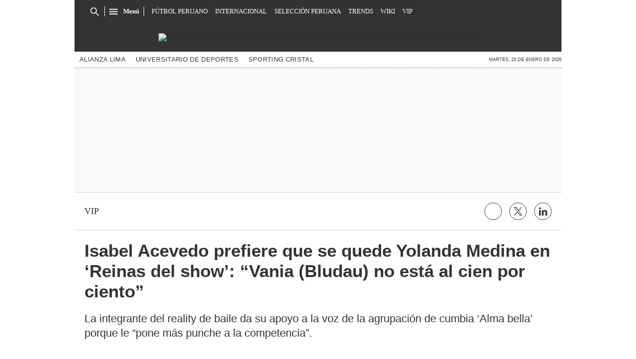

--- FILE ---
content_type: text/html; charset=utf-8
request_url: https://elbocon.pe/boconvip/isabel-acevedo-prefiere-que-se-quede-yolanda-medina-en-reinas-del-show-vania-bludau-no-esta-al-cien-por-ciento-nndc-noticia/
body_size: 30301
content:
<!DOCTYPE html><html itemscope="" itemType="http://schema.org/WebPage" lang="es"><head><meta charSet="utf-8"/><meta http-equiv="X-UA-Compatible" content="IE=edge"/><meta name="viewport" content="width=device-width, initial-scale=1"/><meta name="lang" content="es"/><meta name="deployment" content="4390"/><meta name="resource-type" content="document"/><meta content="global" name="distribution"/><meta name="robots" content="index,follow, max-image-preview:large"/><meta name="googlebot" content="index, follow"/><link rel="amphtml" href="https://elbocon.pe/boconvip/isabel-acevedo-prefiere-que-se-quede-yolanda-medina-en-reinas-del-show-vania-bludau-no-esta-al-cien-por-ciento-nndc-noticia/?outputType=amp"/><title>Isabel Acevedo prefiere que se quede Yolanda Medina en ‘Reinas del show’: &quot;Vania (Bludau) no está al cien por ciento&quot;  nndc | BOCONVIP | EL BOCÓN</title><link rel="preconnect" href="//cdnc.elbocon.pe"/><link rel="dns-prefetch" href="//cdnc.elbocon.pe"/><link rel="preconnect" href="//cdna.elbocon.pe"/><link rel="dns-prefetch" href="//cdna.elbocon.pe"/><link rel="preload" href="https://cdna.elbocon.pe/resources/dist/elbocon/fonts/TitilliumWeb-Bold.woff2" as="font" type="font/woff2"/><link rel="preload" href="https://cdna.elbocon.pe/resources/dist/elbocon/fonts/Roboto-Slab.woff2" as="font" type="font/woff2"/><link rel="preload" href="https://cdna.elbocon.pe/resources/dist/elbocon/fonts/TitilliumWeb-Regular.woff2" as="font" type="font/woff2"/><link rel="preload" href="https://cdna.elcomercio.pe/resources/dist/elcomercio/fonts/Lato-Regular.woff2" as="font" type="font/woff2"/><link rel="preconnect" href="//www.googletagmanager.com/"/><link rel="dns-prefetch" href="//www.googletagmanager.com/"/><link rel="preconnect" href="//www.google-analytics.com"/><link rel="dns-prefetch" href="//www.google-analytics.com"/><link rel="dns-prefetch" href="//fonts.gstatic.com"/><link rel="dns-prefetch" href="//fonts.googleapis.com"/><link rel="dns-prefetch" href="//www.facebook.com/"/><link rel="dns-prefetch" href="//connect.facebook.net/"/><link rel="dns-prefetch" href="//acdn.adnxs.com/"/><script>"undefined"!=typeof window&&(window.requestIdle=window.requestIdleCallback||function(e){var n=Date.now();return setTimeout(function(){e({didTimeout:!1,timeRemaining:function(){return Math.max(0,50-(Date.now()-n))}})},1)},window.addPrefetch=function(e,n,t){var i=document.createElement("link");i.rel=e,i.href=n,t&&(i.as=t),i.crossOrigin="true",document.head.append(i)});</script><script defer="" src="https://d2dvq461rdwooi.cloudfront.net/elbocon/interna/spaces.js?2026-01-20"></script><script defer="" src="https://d1r08wok4169a5.cloudfront.net/ads/elbocon/arcads.js?2026-01-20"></script><script type="text/javascript">"use strict";window.lazier=function(e,t){var o,n=arguments.length<=2||void 0===arguments[2]?"0px 0px 100px 0px":arguments[2],a=function(e,o){e.forEach(function(e){var n=e.isIntersecting,a=e.target;n&&(t(a),o.unobserve(a))})};"IntersectionObserver"in window&&(o={rootMargin:n},e.forEach(function(e){new IntersectionObserver(a,o).observe(e)}))},window.isMobiles=/iPad|iPhone|iPod|android|webOS|Windows Phone/i.test(navigator.userAgent),window.mobile=window.isMobiles?"mobile":"desktop";var userPaywall=function(){var e="no";if(window.localStorage&&window.localStorage.hasOwnProperty("ArcId.USER_INFO")&&"{}"!==window.localStorage.getItem("ArcId.USER_INFO")){var t=JSON.parse(window.localStorage.getItem("ArcId.USER_INFO")).uuid,o=JSON.parse(window.localStorage.getItem("ArcP")||"{}")[t];o&&o.sub.p.length&&(e="si")}else e="no";return e},userPaywallStat=userPaywall(),getTmpAd=function(){return(window.location.search.match(/tmp_ad=([^&]*)/)||[])[1]||""},getTarget=function(){return{contenido:"metered",publisher:"elbocon",seccion:section,categoria:subsection,fuente:"WEB",tipoplantilla:"post",phatname:"https://elbocon.pe/boconvip/isabel-acevedo-prefiere-que-se-quede-yolanda-medina-en-reinas-del-show-vania-bludau-no-esta-al-cien-por-ciento-nndc-noticia/?outputType=lite",tags:"isabelacevedo,reinasdelshow,yolandamedina,vaniabludau",ab_test:"",paywall:userPaywallStat,tmp_ad:getTmpAd()}};window.googletag=window.googletag||{cmd:[]};window.adsCollection=window.adsCollection||[];</script><script async="" src="https://securepubads.g.doubleclick.net/tag/js/gpt.js"></script><link rel="shortcut icon" type="image/png" href="https://cdna.elbocon.pe/resources/dist/elbocon/images/favicon.png?d=112"/><link rel="apple-touch-icon" href="https://cdna.elbocon.pe/resources/dist/elbocon/images/apple-touch-icon.png?d=1"/><link rel="apple-touch-icon" sizes="76x76" href="https://cdna.elbocon.pe/resources/dist/elbocon/images/apple-touch-icon-76x76.png?d=1"/><link rel="apple-touch-icon" sizes="120x120" href="https://cdna.elbocon.pe/resources/dist/elbocon/images/apple-touch-icon-120x120.png?d=1"/><link rel="apple-touch-icon" sizes="144x144" href="https://cdna.elbocon.pe/resources/dist/elbocon/images/apple-touch-icon-144x144.png?d=1"/><link rel="apple-touch-icon" sizes="152x152" href="https://cdna.elbocon.pe/resources/dist/elbocon/images/apple-touch-icon-152x152.png?d=1"/><link rel="apple-touch-icon" sizes="180x180" href="https://cdna.elbocon.pe/resources/dist/elbocon/images/apple-touch-icon-180x180.png?d=1"/><link rel="canonical" href="https://elbocon.pe/boconvip/isabel-acevedo-prefiere-que-se-quede-yolanda-medina-en-reinas-del-show-vania-bludau-no-esta-al-cien-por-ciento-nndc-noticia/"/><meta name="theme-color" content="#444444"/><meta name="msapplication-TileColor" content="#444444"/><meta name="apple-mobile-web-app-title" content="El Bocón"/><meta name="application-name" content="El Bocón"/><script type="application/ld+json">{"@context" : "http://schema.org", "@type" : "Organization", "name" : "El Bocón", "url" : "https://elbocon.pe/", "logo": "https://cdna.elbocon.pe/resources/dist/elbocon/images/logo-elbocon.jpg?d=1",  "sameAs" : [ "https://www.linkedin.com/company/diario-el-bocon/","https://www.facebook.com/DiarioElBocon","https://twitter.com/elbocononline" ] }</script><meta name="description" lang="es" content="La integrante del reality de baile da su apoyo a la voz de la agrupación de cumbia ‘Alma bella’ porque le “pone más punche a la competencia”."/><meta property="og:site_name" content="El Bocón"/><meta property="og:locale" content="es_PE"/><meta property="fb:app_id" content="1667917060088448"/><meta property="og:title" content="Isabel Acevedo prefiere que se quede Yolanda Medina en ‘Reinas del show’:  “Vania (Bludau) no está al cien por ciento” "/><meta property="og:description" content="La integrante del reality de baile da su apoyo a la voz de la agrupación de cumbia ‘Alma bella’ porque le “pone más punche a la competencia”."/><meta property="og:image" content="https://elbocon.pe/resizer/LrJgjCNszq--ZjSpz2wiuh80h3w=/980x528/smart/filters:format(jpeg):quality(75)/cloudfront-us-east-1.images.arcpublishing.com/elcomercio/KIPSKHC4FRFIZMTR2FOQD3NT4A.jpg"/><link rel="preload" as="image" href="https://elbocon.pe/resizer/QMl_izk9YTFwxeG4YCLDjO19Qmc=/600x338/smart/filters:format(jpeg):quality(75)/cloudfront-us-east-1.images.arcpublishing.com/elcomercio/KIPSKHC4FRFIZMTR2FOQD3NT4A.jpg"/><meta property="og:image:secure_url" content="https://elbocon.pe/resizer/LrJgjCNszq--ZjSpz2wiuh80h3w=/980x528/smart/filters:format(jpeg):quality(75)/cloudfront-us-east-1.images.arcpublishing.com/elcomercio/KIPSKHC4FRFIZMTR2FOQD3NT4A.jpg"/><meta property="og:image:width" content="980"/><meta property="og:image:height" content="528"/><meta property="og:image:type" content="image/jpeg"/><meta property="og:video" content="https://content.jwplatform.com/videos/UZ1q6wtp-AoJUfW3e.mp4"/><meta property="og:video:secure_url" content="https://content.jwplatform.com/videos/UZ1q6wtp-AoJUfW3e.mp4"/><meta property="og:video:width" content="980"/><meta property="og:video:height" content="528"/><meta property="og:video:stream:content_type" content="video/mp4"/><meta property="og:video:type" content="video/mp4"/><meta property="og:url" content="https://elbocon.pe/boconvip/isabel-acevedo-prefiere-que-se-quede-yolanda-medina-en-reinas-del-show-vania-bludau-no-esta-al-cien-por-ciento-nndc-noticia/"/><meta property="og:type" content="article"/><meta name="twitter:card" content="summary_large_image"/><meta name="twitter:site" content="elbocononline"/><meta name="twitter:title" content="Isabel Acevedo prefiere que se quede Yolanda Medina en ‘Reinas del show’:  “Vania (Bludau) no está al cien por ciento” "/><meta name="twitter:image" content="https://elbocon.pe/resizer/LrJgjCNszq--ZjSpz2wiuh80h3w=/980x528/smart/filters:format(jpeg):quality(75)/cloudfront-us-east-1.images.arcpublishing.com/elcomercio/KIPSKHC4FRFIZMTR2FOQD3NT4A.jpg"/><meta name="twitter:description" content="La integrante del reality de baile da su apoyo a la voz de la agrupación de cumbia ‘Alma bella’ porque le “pone más punche a la competencia”."/><meta name="twitter:creator" content="elbocononline"/><meta property="mrf:tags" content="notaContenido:tcs"/><meta property="mrf:tags" content="notaPaywall:metered"/><meta property="mrf:tags" content="notaGenero:info"/><meta name="data-article-id" content="K32CK3TGT5EK3AXVQG2X5IFBOU"/><meta property="article:publisher" content="https://www.facebook.com/DiarioElBocon"/><meta name="author" content="Redacción El Bocón"/><meta name="bi3dPubDate" content="2021-10-30T12:51:14-05:00"/><meta name="story_s3" content="K32CK3TGT5EK3AXVQG2X5IFBOU"/><meta name="bi3dArtId" content="639992"/><meta name="bi3dSection" content="Vip"/><meta name="bi3dArtTitle" content="Isabel Acevedo prefiere que se quede Yolanda Medina en ‘Reinas del show’:  “Vania (Bludau) no está al cien por ciento” "/><meta name="cXenseParse:per-categories" content="Vip"/><meta name="cXenseParse:wgu-categories" content="Vip"/><meta name="etiquetas" content="Isabel Acevedo, Reinas del show, Yolanda Medina, Vania Bludau"/><meta name="content-type" content="story"/><meta name="section-id" content="/boconvip"/><meta name="keywords" content="isabel acevedo, reinas del show, yolanda medina, vania bludau"/><meta property="article:published_time" content="2021-10-30T12:51:14-05:00"/><meta property="article:modified_time" content="2021-10-30T17:51:14.597Z"/><meta property="article:author" content="Redacción El Bocón"/><meta property="article:section" content="Vip"/><meta property="article:content_tier" content="metered"/><meta property="article:tag" content="Isabel Acevedo"/><meta property="article:tag" content="Reinas del show"/><meta property="article:tag" content="Yolanda Medina"/><meta property="article:tag" content="Vania Bludau"/><script type="application/ld+json">{"@context":"http://schema.org","@type":"ReportageNewsArticle","datePublished":"2021-10-30T12:51:14-05:00", "dateModified":"2021-10-30T12:51:14-05:00",  "backstory":"",   "dateline": "2021-10-30T12:51:14-05:00 ", "headline":"Isabel Acevedo prefiere que se quede Yolanda Medina en ‘Reinas del show’:  “Vania (Bludau) no está al cien por ciento” ", "url":"https://elbocon.pe/boconvip/isabel-acevedo-prefiere-que-se-quede-yolanda-medina-en-reinas-del-show-vania-bludau-no-esta-al-cien-por-ciento-nndc-noticia/" ,"alternativeHeadline":"Isabel Acevedo prefiere que se quede Yolanda Medina en ‘Reinas del show’: “Vania (Bludau) no está al cien por ciento”  nndc","description":"La integrante del reality de baile da su apoyo a la voz de la agrupación de cumbia ‘Alma bella’ porque le “pone más punche a la competencia”.", "articleBody":"Este sábado a las 9 de la noche en ‘Reinas del show’ se enfrentarán a duelo Vania Bludau y Yolanda Medina para salir de sentencia. Según Isabel Acevedo prefiere que se quede la líder de la agrupación de cumbia de ‘Alma bella’ debido a que Vania Bludau no está al 100% en la competencia. “Se debería quedar Yolanda porque le pone más punche a la competencia. Vania no ha estado concentrada en la competencia, no está al cien por ciento, no entiendo por qué se limita tanto, de repente ya no quiere seguir en competencia, no está enfocada en el concurso”, señaló Isabel Acevedo. En la nueva edición de ‘Reinas del show’ también se medirán fuerzas en un esperado versus Brenda Carvalho y Gabriela Herrera, Isabel aseguró que le hubiera gustado participar. “Me he quedado picona, yo hubiese querido estar en ese versus, hubiese sido un versus de tres. No tengo definido aún porque quién voy a votar, influye mucho la pareja de baile de cada una de las chicas. Le voy a pedir a mi coreógrafo que me aconseje por quién puedo votar”, expresó. Sobre su participación aseguró estar ensayando seis horas al día para poder todas las coreografías impecables. “Me frustré en algunos ensayos, a mí me gusta tener toda la coreografía impecable, quiero que el baile salga limpio y bonito”, dijo.  Isabel opinó sobre las declaraciones de Christian Domínguez, quien confesó en ‘América Hoy’, que su mamá no se había llevado bien con todas sus parejas. “Solo puedo decir que he tenido buenas suegras, todas me quieren. ¿Y mi mami qué tal suegra es? Ella es la mejor suegra del mundo. Mi mamá al principio ha sido estricta con mis parejas, pero eso les ha gustado a los chicos y se han ido ganando su confianza. Y ya con el tiempo, mi mamá aprende a conocer a mi pareja y se convierte en un hijo más para ella”, dijo sin querer ahondar en el tema.   ",  "mainEntityOfPage":{   "@type":"WebPage",  "@id":"https://elbocon.pe/boconvip/isabel-acevedo-prefiere-que-se-quede-yolanda-medina-en-reinas-del-show-vania-bludau-no-esta-al-cien-por-ciento-nndc-noticia/"     },     "image": [{"@type":"ImageObject","url":"https://elbocon.pe/resizer/cCCmjKGMnP9s1ncWd3q6x9niFwc=/1200x675/smart/filters:format(jpeg):quality(75)/cloudfront-us-east-1.images.arcpublishing.com/elcomercio/KIPSKHC4FRFIZMTR2FOQD3NT4A.jpg","description":"“Vania no ha estado concentrada en la competencia, no está al cien por ciento, no entiendo por qué se limita tanto”, dijo Isabel Acevedo. (Foto: GV Producciones)","height":675,"width":1200 },{"@type":"ImageObject","url":"https://elbocon.pe/resizer/w0Kq2YCizt-3HQZq-9d4Nt_nBL0=/1200x900/smart/filters:format(jpeg):quality(75)/cloudfront-us-east-1.images.arcpublishing.com/elcomercio/KIPSKHC4FRFIZMTR2FOQD3NT4A.jpg","description":"“Vania no ha estado concentrada en la competencia, no está al cien por ciento, no entiendo por qué se limita tanto”, dijo Isabel Acevedo. (Foto: GV Producciones)","height":900,"width":1200 },{"@type":"ImageObject","url":"https://elbocon.pe/resizer/FaiwxoZZjxrUv0G336ux4xbNBmM=/1200x1200/smart/filters:format(jpeg):quality(75)/cloudfront-us-east-1.images.arcpublishing.com/elcomercio/KIPSKHC4FRFIZMTR2FOQD3NT4A.jpg","description":"“Vania no ha estado concentrada en la competencia, no está al cien por ciento, no entiendo por qué se limita tanto”, dijo Isabel Acevedo. (Foto: GV Producciones)","height":1200,"width":1200 }],      "video":[ { "@type":"VideoObject","name":"Melissa Paredes y el ‘Gato‘ Cuba: conoce las señales que anticiparon el fin de su matrimonio", "thumbnailUrl":["https://elbocon.pe/resizer/v2/https%253A%252F%252Fcdn.jwplayer.com%252Fv2%252Fmedia%252FUZ1q6wtp%252Fposter.jpg?auth=f1f20ee987c563afe68ca06e4ed7eb9eac4302f073de5b8c139986d8f151f1f0&width=1200&height=1200&quality=75&smart=true", "https://elbocon.pe/resizer/v2/https%253A%252F%252Fcdn.jwplayer.com%252Fv2%252Fmedia%252FUZ1q6wtp%252Fposter.jpg?auth=f1f20ee987c563afe68ca06e4ed7eb9eac4302f073de5b8c139986d8f151f1f0&width=1200&height=900&quality=75&smart=true", "https://elbocon.pe/resizer/v2/https%253A%252F%252Fcdn.jwplayer.com%252Fv2%252Fmedia%252FUZ1q6wtp%252Fposter.jpg?auth=f1f20ee987c563afe68ca06e4ed7eb9eac4302f073de5b8c139986d8f151f1f0&width=1200&height=675&quality=75&smart=true"],"description":"Melissa Paredes y el ‘Gato‘ Cuba: conoce las señales que anticiparon el fin de su matrimonio","contentUrl":"https://content.jwplatform.com/videos/UZ1q6wtp-AoJUfW3e.mp4","uploadDate":"2021-10-30T12:51:14-05:00","duration":"PT00H02M41S"} ], "author": {"@context":"http://schema.org/","@type":"Person","name":"elbocon","url": "https://elbocon.pe/autores/","image":"/pf/resources/dist/elbocon/images/author.png","contactPoint":{"@type":"ContactPoint","contactType":"Journalist","email":""},"email":"","jobTitle":""},"publisher":{"@type":"Organization","name":"El Bocón","logo":{"@type":"ImageObject","url":"https://cdna.elbocon.pe/resources/dist/elbocon/images/logo-amp.png?d=1","height":60, "width":246 } },  "keywords":["isabel acevedo","reinas del show","yolanda medina","vania bludau"] }</script><script type="application/ld+json">{"@context":"https://schema.org","@type":"ItemList","itemListElement":[{"@type":"ListItem","position":1,"url":"https://elbocon.pe/boconvip/christian-dominguez-grita-su-amor-por-pamela-franco-y-le-dedica-tierno-mensaje-eres-mi-mejor-amiga-farandula-rmmn-noticia/" },{"@type":"ListItem","position":2,"url":"https://elbocon.pe/boconvip/valery-revello-le-arma-broncaza-a-emprendedora-de-gamarra-conchuda-sergio-pena-rmmd-emcc-noticia/" },{"@type":"ListItem","position":3,"url":"https://elbocon.pe/boconvip/florcita-polo-ex-de-nestor-villanueva-denuncia-al-cantante-por-acosador-video-farandula-rmmn-noticia/" },{"@type":"ListItem","position":4,"url":"https://elbocon.pe/boconvip/anitta-cuando-puedo-escuchar-el-nuevo-album-de-la-brasilena-versions-of-me-instagram-celebs-rmmn-noticia/" }]}</script><script type="application/ld+json">{"@context":"https://schema.org","@type":"BreadcrumbList","itemListElement":[{"@type":"ListItem","position":1,"name":"El Bocón","item":"https://elbocon.pe" },{"@type":"ListItem","position":2,"name":"Boconvip","item":"https://elbocon.pe/boconvip/" }] }</script><script type="text/javascript">var type_space = 'nota1'; var site = 'boc'; var type_template = 'nota'; var section = 'boconvip'; var subsection = 'isabelacevedo-prefiere-que-se-quede-yolanda-medina-en-reinas-del-show-vania-bludau-no-esta-al-cien-por-ciento-nndc-noticia'; var path_name = '/boconvip/isabel-acevedo-prefiere-que-se-quede-yolanda-medina-en-reinas-del-show-vania-bludau-no-esta-al-cien-por-ciento-nndc-noticia/';  var tipo_nota = 'imagen';   var id_nota = 'K32CK3TGT5EK3AXVQG2X5IFBOU';  var content_paywall = 'false';  var nucleo_origen = 'nc'; var format_origen = 'tfg';var content_origen = 'tcs'; var gender_origen = 'info';var audiencia_nicho = ''; window.dataLayer = window.dataLayer || [];window.dataLayer.push({ 'seccion': 'boconvip','subseccion': 'sin-definir','tipo_nota' : 'imagen', 'id_nota' : 'K32CK3TGT5EK3AXVQG2X5IFBOU','tag1': 'isabel-acevedo','tag2': 'reinas-del-show','premium' : 'false','autor' : 'redaccion' , 'nucleo_ID' : 'nc', 'tipo_formato' : 'tfg','tipo_contenido' : 'tcs','genero' : 'info','nota_publicacion':'2021-10-30T12:51:14'});
    
    </script><style>@font-face {font-family: fallback-local; src: local(Arial); ascent-override: 125%; descent-override: 25%; line-gap-override: 0%;}</style><style>*{box-sizing:border-box;outline-color:red}html{color:#333;font-family:Titillium Web,sans-serif;font-size:13px;scroll-behavior:smooth}a,abbr,acronym,address,applet,article,aside,audio,b,big,blockquote,body,canvas,center,cite,code,dd,del,details,dfn,div,dl,dt,em,embed,fieldset,figcaption,figure,footer,form,h1,h2,h3,h4,h5,h6,header,hgroup,html,i,iframe,img,ins,kbd,label,legend,li,mark,menu,nav,object,ol,output,p,pre,q,ruby,s,samp,section,small,span,strike,strong,sub,summary,sup,table,tbody,td,tfoot,th,thead,time,tr,tt,u,ul,var,video{border:0;margin:0;padding:0;vertical-align:baseline}article,aside,details,figcaption,figure,footer,header,hgroup,menu,nav,section{display:block}body{line-height:1}ol,ul{list-style:none}blockquote,q{quotes:none}[role=button],[type=button],[type=checkbox],[type=radio],[type=submit],a,button,select{cursor:pointer}a{color:#333;text-decoration:none}a:hover{text-decoration:underline}blockquote:after,blockquote:before,q:after,q:before{content:"";content:none}table{border-collapse:collapse;border-spacing:0}[type=search]{padding:0}input[type=search],input[type=search]::-webkit-search-cancel-button,input[type=search]::-webkit-search-decoration,input[type=search]::-webkit-search-results-button,input[type=search]::-webkit-search-results-decoration{-webkit-appearance:none;border:none}button{background-color:transparent;border-style:none;color:#333;font-family:inherit}address{font-style:normal}select{-moz-appearance:none;-webkit-appearance:none;appearance:none;border:0}h1,h2,h3,h4,h5,h6{font-weight:400}footer{content-visibility:auto;contain-intrinsic-size:400px}.jwplayer-lazy{align-items:center;background-color:#000;display:flex;height:347px;justify-content:center}.jwplayer-lazy .lazy{height:100%}.jwplayer-lazy-icon-play{-webkit-animation-name:c;-webkit-animation-duration:2s;-webkit-animation-iteration-count:infinite;animation-duration:2s;animation-iteration-count:infinite;animation-name:c;border:10px solid #eee;border-radius:50%;border-top-color:#666;height:70px;position:absolute;width:70px}@-webkit-keyframes a{0%{transform:rotate(2)}to{transform:rotate(2deg)}}@keyframes a{0%{transform:rotate(2)}to{transform:rotate(2deg)}}@-webkit-keyframes b{0%{transform:rotate(3deg)}to{transform:rotate(3deg)}}@keyframes b{0%{transform:rotate(3deg)}to{transform:rotate(3deg)}}@-webkit-keyframes c{0%{transform:rotate(0deg)}to{transform:rotate(1turn)}}@keyframes c{0%{transform:rotate(0deg)}to{transform:rotate(1turn)}}.f{display:flex}.f-center{justify-content:center}.alg-center,.f-center{align-items:center}.just-center{justify-content:center}.just-between{justify-content:space-between}.f-col{flex-direction:column}.w-full{width:100%}.h-full{height:100%}.pos-rel{position:relative}.pos-abs{position:absolute}.oflow-h{overflow:hidden}.premium__wrapper.flex.hidden{display:none}.st-sidebar__content{background:#fff}.st-iframe{content-visibility:auto;contain-intrinsic-size:5000px}html{font-size:15px}.story-gallery-slider{background-color:#262627;max-width:100vw}.story-gallery-slider__content{transition:transform .4s ease}.story-gallery-slider__item{-webkit-user-select:none;-moz-user-select:none;-ms-user-select:none;pointer-events:none;user-select:none;width:280px}.story-gallery-slider__img{-o-object-fit:cover;height:240px;object-fit:cover}.story-gallery-slider__body{overflow:hidden;position:relative}.story-gallery-slider__quantity{font-size:12px;font-weight:700;letter-spacing:3px;margin-right:10px}.story-gallery-slider__arrows{align-items:center;height:200px;justify-content:center;outline:0;position:absolute;top:0;width:auto}.story-gallery-slider__arrows--left,.story-gallery-slider__arrows--right{background-color:#333;padding:15px 4px}.story-gallery-slider__arrows--left svg,.story-gallery-slider__arrows--right svg{fill:#fff}.story-gallery-slider__arrows--left{border-bottom-right-radius:10px;border-top-right-radius:10px}.story-gallery-slider__arrows--right{border-bottom-left-radius:10px;border-top-left-radius:10px}.story-gallery-slider__caption{align-items:center;background-color:#fff;border-bottom:1px dotted #333;display:flex;flex-direction:row-reverse;height:60px;justify-content:space-between;padding:20px 10px 10px;width:100%}.story-gallery-slider__figure{position:relative}.story-gallery-slider__right{right:0}.most-read__item{border-bottom:1px solid #ddd;padding-bottom:20px;padding-top:20px}.uppercase{text-transform:uppercase}.hidden-label{font-size:0;height:0;overflow:hidden;width:0}[id^=gpt_]{align-items:center;display:flex;height:auto;justify-content:center}.menu{transform:translateX(-100vw);width:0}#gpt_top{height:auto;min-height:50px}.content_gpt_top_ads{background-color:#f7f8f9;display:flex;height:100px;justify-content:center;margin:auto;overflow-x:scroll;width:340px}.content_gpt #gpt_zocalo{height:100px;overflow-x:scroll;width:320px}.minuto_minuto .content_gpt_caja3,.minuto_minuto .content_gpt_caja4,.minuto_minuto .content_gpt_caja5{align-items:center;background-color:#f7f8f9;display:flex;height:290px;justify-content:center;margin:auto;overflow-x:scroll;padding-top:15px;position:relative;width:320px}.minuto_minuto .content_gpt_caja3:before,.minuto_minuto .content_gpt_caja4:before,.minuto_minuto .content_gpt_caja5:before{content:"PUBLICIDAD";font-size:10px;position:absolute;top:10px}.sticky-top{position:sticky!important;top:0;z-index:1}.share-btn{border:1px solid #333;border-radius:50%;height:29px;line-height:0;margin-left:10px;padding:0;width:29px}.share-btn svg{fill:#333;height:15px}.share-btn--stroke{fill:transparent}.share-btn--ws svg{height:35px}.share-btn--copy{fill:#333;color:#333;font-family:Titillium Web,sans-serif;font-weight:700;height:30px;line-height:0;margin-left:10px;padding:0 5px 0 0;text-transform:uppercase}.share-btn--copy svg{margin-right:5px}.share-btn.s-lk svg{height:18px}.nav{background-color:#333;background-image:url(https://cdna.elbocon.pe/resources/dist/elbocon/images/bc-tramado-nav.png);height:46px;max-width:980px;padding:0 15px;z-index:2}.nav__p-logo{display:block;left:50%;top:0;transform:translateX(-50%)}.nav__s-logo{display:none}.nav__story-title{-webkit-box-orient:vertical;-webkit-line-clamp:1;color:#fff;display:none;font-family:Roboto Slab,serif;font-size:14px;font-weight:700;line-height:1.4;margin:auto;padding:0 15px;width:300px}.nav__story-social-network{display:none}.nav__search-box{border-right:1px solid #fff;display:none;height:20px}.nav__sl{height:0;width:0}.nav__i-search{background-color:#333;border-radius:4px;color:#fff;height:30px;outline:none;padding:5px 40px 5px 5px;text-indent:0;transition:width .25s cubic-bezier(.49,.37,.445,.715);width:0;will-change:width}.nav__i-search.active{border:1px solid #fff;padding-left:8px;width:200px}.nav__btn--search{outline:0;padding:6px 10px;position:absolute;right:0;top:0}.nav__btn--search svg{fill:#fff}.nav__list{font-family:Roboto Slab,serif;padding-left:15px;width:1000px}.nav__list-container{display:none;height:46px;max-width:560px;overflow:hidden}.nav__list-item{padding-right:15px}.nav__list-link{color:#fff;font-size:.8rem;text-transform:uppercase}.nav__logo{height:46px}.nav__btn--section{padding-right:10px;position:relative}.nav__btn--section:after{background-color:#fff;content:"";height:20px;position:absolute;right:0;width:1px}.nav__btn--section svg{fill:#fff}.nav__btn--section span{color:#fff;display:none;font:700 .8rem/1 Roboto Slab,serif}.nav__container-right{right:15px;top:5px}.nav__btn-sign{background-color:#fff;border-radius:50%;color:#444;display:flex;font:700 14px/16px Titillium Web,sans-serif;height:34px;justify-content:center;margin:0 4px;width:34px}.nav__btn-sign i{font-style:normal}.nav__btn-sign svg{fill:red;height:18px}.nav__btn-sign span{display:none}.nav.active{background-image:none;height:46px;max-width:980px;position:fixed;position:sticky;top:0;width:100%}.nav.active .nav__list-container,.nav.active .nav__search-box{display:none}.nav.active .nav__story-title{display:-webkit-box}.nav.active .nav__story-social-network{display:block}.nav.active .nav__p-logo{display:none}.nav.active .nav__btn--section svg{fill:#fff}.nav.active .nav__btn--section span{color:#fff}.nav.active .nav__wrapper{justify-content:space-between}.story-header__link{height:23px;line-height:0;margin-right:15px;padding:0;width:23px}.story-content__more-link,.story-header__link{fill:#fff;border:1px solid #fff;border-radius:50%}.story-content__more-link{padding:5px}.header,.nav-sidebar{display:none}.header{background-color:#333;background-image:url(https://cdna.elbocon.pe/resources/dist/elbocon/images/bc-tramado-nav.png);height:58px}.header__logo{height:58px;width:auto}.header__nav{border-bottom:1px dashed #8a8a8a;display:none}.header__tags{-ms-grid-row-align:center;align-self:center;color:#555;font-size:9px;font-weight:700;margin-right:20px;white-space:nowrap}.header__featured{padding-right:20px}.header__item{white-space:nowrap}.header__link{color:#333;font-size:.8rem;letter-spacing:.02rem;padding:10px;text-transform:capitalize}.header__date{-ms-grid-row-align:center;align-self:center;font-size:9px;margin-left:5px;text-transform:uppercase;white-space:nowrap}.sht__title{color:#333;font:700 2.2rem/1.166 Titillium Web,sans-serif;padding:0 20px 20px}.sht__summary{color:#999;font:400 1.1rem/1.33 Roboto Slab,serif;padding:0 20px 20px}.sht__list{list-style-type:disc;padding:0 40px 30px 20px}.sht__list li{color:#000;font-size:19px;line-height:26px;margin-bottom:10px}.sht__list li a{font-weight:700;text-decoration:underline}.sht__link:hover{text-decoration:none}.st-social{align-items:center;border-bottom:1px solid #e2d5c8;border-top:1px solid #e2d5c8;margin:0 0 20px;padding:20px}.st-social__txt{color:#333;font:400 1.1rem/1 Time News Roman;text-transform:uppercase}.st-social__link{text-overflow:ellipsis;white-space:nowrap}.st-social__tooltdiv{display:flex}.st-social__share{display:flex;justify-content:flex-end}.st-social__share .icon{background-image:url(https://cdna.elcomercio.pe/resources/dist/depor/images/group_lite-share.png);background-repeat:no-repeat;display:inline-block}.st-social__share__bg-svgto_facebook{background-position:-98px -10px;height:21px;width:10px}.st-social__share__bg-svgto_facebook_f{background-position:-128px -10px;height:18px;width:11px}.st-social__share__bg-svgto_copy_link{background-position:-10px -10px;height:24px;width:24px}.st-social__share__bg-svgto_x_op{background-position:-10px -54px;height:19px;width:19px}.st-social__share__bg-svgto_x_dark_op{background-position:-54px -10px;height:24px;width:24px}.s-multimedia{font-family:Titillium Web,sans-serif;font-size:13px;letter-spacing:0;padding:0 20px}.s-multimedia__caption{color:red;font:400 .9rem/1 Roboto Slab,serif;padding-bottom:10px;padding-top:10px}.s-multimedia__caption a{color:#306d95}.s-multimedia__audio{padding-top:10px}.s-multimedia__image{-o-object-fit:cover;height:auto;object-fit:cover}.s-multimedia__lL-video,.s-multimedia__p-default{background-color:#000;height:157px}.b-news{justify-content:space-between;margin-top:10px;padding:0 20px}.b-news__close{padding:0 0 0 15px;text-align:right;width:60px}.b-news__close button:focus{outline:0}.b-news__link{color:#444;display:inline-block;font:600 1.3rem/1.33 Roboto Slab,serif;padding:15px 0}.b-news__tag{padding-right:8px;text-transform:uppercase}.b-news__tag,.b-news__title{font-weight:700}.b-news__envivo-border{height:20px;margin-top:2px;opacity:.16;width:20px}.b-news__envivo,.b-news__envivo-border{background-color:#dd0009;border-radius:50%;float:left}.b-news__envivo{height:8px;margin-left:-14px;margin-right:15px;margin-top:8px;width:8px}.b-news--bgcolor-1,.b-news--color-1,.breaking-news--bgcolor-1,.breaking-news--color-1{background-color:#f3da4a}.b-news--bgcolor-2,.b-news--color-2,.breaking-news--bgcolor-2,.breaking-news--color-2{background-color:#ed1c24}.b-news--bgcolor-3,.b-news--color-3,.breaking-news--bgcolor-3,.breaking-news--color-3{background:#ededed 0 0 no-repeat padding-box;border-bottom:1px solid #ddd;border-left:3px solid #000}.breaking-news{color:#fff;display:flex;justify-content:space-between;margin-top:10px;padding:15px 20px}.breaking-news__tag{font-size:1.3rem;padding-right:8px}.breaking-news__link{color:#fff;display:inline;font-size:1.3rem;font-weight:700;line-height:1.3}.breaking-news__btn-close{padding:0 0 0 15px}.b-news__icon,.breaking-news__btn-close>svg{fill:#444;height:24px;width:24px}.lay-foot{contain-intrinsic-size:400px;content-visibility:auto;color:#767676;flex-direction:column;font:400 11px/1.5 Titillium Web,sans-serif;padding:20px}.lay-foot__logo{margin-bottom:20px}.lay-foot__img{display:block;height:33px;margin:0 auto}.lay-foot__item{margin-bottom:10px;padding:0 25px;text-align:center}.lay-foot__legal{align-items:center;flex-direction:column;max-width:700px}.st-sidebar__container{background:#fff;margin:0 auto}.st-sidebar__content{flex-direction:column;margin:20px 0;width:100%}.st-sidebar__main{margin-bottom:20px;width:100%}.st-sidebar__side{width:100%}.h-continuous{background-color:red;height:48px}.h-continuous__img{height:34px}.h-continuous__anchor{background-color:transparent;height:50px;padding-bottom:20px;right:0;transform:rotate(-90deg);width:50px}.h-continuous__svg{fill:#fff}.ad-lateral{display:none;overflow:hidden;width:0}.links-band{border-bottom:1px solid #e1e1e1;border-top:1px solid #e1e1e1;font-family:Titillium Web,sans-serif;font-size:12px;justify-content:start;padding:0 10px}.links-band__txt{font-weight:700}.links-band__link,.links-band__txt{padding:10px 7px;white-space:nowrap}.links-band__link{color:#333}.story-content__gallery-img{-o-object-fit:cover;height:200px;object-fit:cover}.story-contents{margin-bottom:25px;padding:25px 20px 20px}.story-contents__blockquote{font:400 18px/1.33 system-ui,-apple-system,Segoe UI,Roboto,Ubuntu,Cantarell,Noto Sans,sans-serif,serif;margin:40px 0 40px 15px;padding:20px 20px 20px 36px}.story-contents__author{font-family:Titillium Web,sans-serif;font-size:16px;padding-bottom:10px}.story-contents__font-paragraph{font-size:16px;line-height:1.5;padding:10px 0}.story-contents__content{padding:5px 0 40px}.story-contents li{font-family:Titillium Web,sans-serif;font-size:16.9px;line-height:1.5;margin-bottom:20px}.story-contents__caption{font-size:13px;line-height:1.3;margin-bottom:10px;padding:10px 0}.story-contents__image{-o-object-fit:contain;aspect-ratio:var(--aspect-ratio);height:auto;object-fit:contain}.story-content__link-list-figure img{height:64px;width:96px}.st-tags{margin:25px 0;padding:0 20px}.st-tags__title{font:700 11px/18px Titillium Web,sans-serif;font-size:.9rem;padding-bottom:10px}.st-tags__tag,.st-tags__title{display:inline-block}.st-tags__box{flex:1 1}.st-tags__link{display:block;font-size:.9rem;letter-spacing:.28px;margin:0 10px 10px 0;padding:5px 10px}.link-site{margin:20px;padding-top:20px}.link-site__image{height:100px;width:130px}.link-site__pic{display:block;margin-right:10px}.link-site__header{margin-bottom:15px;padding-bottom:10px}.link-site__h-text{font-size:1.3rem}.link-site__subtitle{font-size:.9rem;line-height:18px}.link-site__title-link{display:block;font-size:16px;letter-spacing:.08px;line-height:1.3333;max-height:80px}.link-site__item{margin-bottom:15px;padding-bottom:15px;padding-top:15px}.story-contents__about-author-image{height:64px;width:64px}.error{background-color:#eae9e5;padding:40px 40px 20px;position:relative;text-align:center;width:100%}.error__icon{margin-top:103px}.error__title{color:#3c3c3c;font-family:Titillium Web,sans-serif;font-size:1.1rem;font-weight:700;line-height:1.5;margin-bottom:10px;margin-top:6px}.error__content{color:#3c3c3c;display:inline-block;font-family:Roboto Slab,serif;font-size:.8rem;line-height:1.5;margin:auto;max-width:400px;padding-bottom:15px;padding-top:15px}.error__title-search{color:#3c3c3c;font-family:Titillium Web,sans-serif;font-size:.8rem;font-weight:400;line-height:47px;margin-top:25px}.error__search-box{margin:20px auto;max-width:524px;padding:0 15px;position:relative}.error__link{display:inline-block;font-size:.8rem;font-weight:700;line-height:1.5;padding-bottom:15px;padding-top:15px}.error .search-main-form{position:relative}.error .search-input{background:#fff 0 0 no-repeat padding-box;border:1px solid gray;border-radius:12px;box-shadow:0 8px 16px rgba(0,0,0,.16078);color:#6f6f6f;font-family:Roboto Slab,serif;font-size:.8rem;height:48px;line-height:24px;padding-left:20px;width:100%}.error .search-input.focus-visible{outline:none}.error .search-input:focus-visible{outline:none}.error .search-input__btn{border:2px solid #2b2e34;border-radius:50%;height:15px;position:absolute;right:40px;top:14px;width:15px}.error .search-input__btn:before{display:none}.error .search-input__btn:after{background-color:#2b2e34;border-radius:10px;content:"";display:block;height:4px;left:8px;position:absolute;top:6px;transform:rotate(40deg);transform-origin:-1px 5px;width:12px}.most-read__img{-o-object-fit:cover;object-fit:cover;width:110px}.st-interest__link-img{display:none}@media screen and (min-width:640px){html{font-size:14px;font-size:15px}.story-gallery-slider__quantity{color:#ccc;font-size:15px}.story-gallery-slider__arrows{height:360px}.story-gallery-slider__caption{background:linear-gradient(180deg,transparent,#000 47%,#000 96%);border:none;bottom:0;position:absolute}.share-btn{margin-left:15px}.share-btn--ws{display:none}.share-btn--copy{margin-left:15px}.nav__btn--section span{display:block;margin-left:8px}#icon-whatsapp,.story-content__more-link{display:none}.st-sidebar__container{width:620px}.story-content__gallery-img{height:360px}.link-site__image{height:135px;width:100%}.link-site__pic{margin-bottom:5px;margin-right:0}.link-site__list{flex-direction:row;flex-wrap:wrap;justify-content:space-between}.link-site__title-link{font-size:1rem;max-height:60px}.link-site__item{border-bottom:0;flex-direction:column;max-width:calc(33.33333% - 10px);padding-bottom:0;padding-top:0}.st-interest__link-img{-o-object-fit:cover;display:block;height:72px;object-fit:cover;width:125px}}@media screen and (min-width:1024px){html{font-size:16px}.story-gallery-slider__arrows{height:528px}#gpt_caja1{height:auto;margin-bottom:20px;min-height:250px}#gpt_caja2{top:0}.content_gpt_top_ads{height:250px;overflow:hidden;top:6px;width:100%}.content_gpt_caja1_ads,.content_gpt_caja2_ads,.content_gpt_top_ads{align-items:center;background-color:#f7f8f9;justify-content:center;margin:auto}.content_gpt_caja1_ads,.content_gpt_caja2_ads{display:flex;height:640px;padding-top:25px;position:relative;width:300px}.content_gpt_caja1_ads:before,.content_gpt_caja2_ads:before{content:"PUBLICIDAD";font-size:10px;position:absolute;top:10px}.content_gpt_caja2_ads{position:sticky!important;top:0}.content_gpt #gpt_zocalo{height:90px;width:728px}.share-btn{height:35px;width:35px}.share-btn svg{height:17px}.share-btn.s-lk svg{height:22px}.nav{background-image:none}.nav__p-logo{display:none}.nav__story-title{left:30%;margin:0;position:absolute;width:460px}.nav__story-social-network{padding-right:0}.nav__search-box{display:flex}.nav__list-container{display:block}.nav__btn--section svg{fill:#fff}.nav__btn--section span{color:#fff}.nav__btn-sign{border:1px solid #fff;border-radius:4px;height:auto;min-width:80px;padding:8px 12px;width:auto}.nav__btn-sign i{display:none}.nav__btn-sign span{display:block}.nav.active .nav__s-logo{display:block;left:20%;top:0;transform:translateX(-50%)}.nav.active .nav__btn-sign{display:none}.header,.header__nav{display:flex;max-width:980px}.sht__summary{color:#333}.sht__list li{font-size:20px;line-height:1.5}.s-multimedia__embed{padding:0 20px}.s-multimedia__image--big{height:528px}.s-multimedia__lL-video,.s-multimedia__p-default{height:345px}.lay-foot{flex-direction:row}.lay-foot__logo{margin-bottom:0}.lay-foot__img{height:43px}.lay-foot__item{border-right:1px solid #767676;margin-bottom:0;text-align:left;width:33.33333%}.lay-foot__item:last-child{border:none}.lay-foot__legal{align-items:stretch;flex-direction:row;width:100%}.st-sidebar__container{min-width:980px}.st-sidebar__content{flex-direction:row;flex-wrap:wrap}.st-sidebar__main{margin-bottom:0;padding-right:10px;width:calc(100% - 313px)}.st-sidebar__side{padding-left:10px;width:313px}.st-sidebar__side>[class]{margin-bottom:20px}.h-continuous{height:60px}.h-continuous__img{height:40px}.ad-lateral{display:flex;flex-grow:0;flex-shrink:0;height:-webkit-fit-content;height:-moz-fit-content;height:fit-content;overflow:visible;overflow:initial;position:fixed;top:0;width:160px}.ad-lateral--r{transform:translateX(570px)}.ad-lateral--l{transform:translateX(-570px)}.story-content__gallery-img{height:528px}.st-interest__link-img{height:167px;width:298px}}@media screen and (max-width:1024px){div[role=main]{pointer-events:auto}}@media screen and (max-width:639px){.jwplayer-lazy{height:180px}.jwplayer-lazy a{-webkit-animation-name:a;-webkit-animation-timing-function:b;animation-name:a;animation-timing-function:b}.content_gpt_caja3,.content_gpt_caja4,.content_gpt_caja5,.content_gpt_inline{align-items:center;background-color:#f7f8f9;display:flex;height:330px;justify-content:center;margin:auto;max-width:320px;overflow-x:scroll;padding-top:15px;position:relative;width:auto}.content_gpt_caja3:before,.content_gpt_caja4:before,.content_gpt_caja5:before,.content_gpt_inline:before{content:"PUBLICIDAD";font-size:10px;position:absolute;top:10px}#gpt_zocalo{height:100px;overflow-x:scroll;width:320px}.story-header__link{margin:0}.story-header__item{margin-bottom:10px}.story-header__item:last-child{margin-bottom:0}.story-header__list{background-color:#fff;box-shadow:-1px 7px 11px rgba(0,0,0,.3);display:none;flex-direction:column;padding:10px;position:absolute;right:-10px;top:30px;width:auto;z-index:1}.story-header__list.active{display:flex}.story-header__list.active .story-header__link{fill:#333;border:1px solid #333}.st-social__tooltdiv{display:block}.b-news__envivo,.b-news__envivo-border,.st-social .st-social__share{display:none}.error__icon{height:79px;width:79px}.error__title{margin-top:14px}.error__content{margin-top:4px;max-width:296px}.error__title-search{font-size:.6rem;line-height:28px;margin:34px auto auto;max-width:294px}}@media print{[id^=gpt_]{display:none}.story-content__gallery-img{width:815px}}
</style><script>(function(w,d,s,l,i){w[l]=w[l]||[]
    w[l].push({'gtm.start':new Date().getTime(),event:'gtm.js',}); var f=d.getElementsByTagName(s)[0],j=d.createElement(s),dl=l!='dataLayer'?'&l='+l:''; j.async=!0;    j.src='https://www.googletagmanager.com/gtm.js?id='+i+dl; f.parentNode.insertBefore(j,f)})(window,document,'script','dataLayer','GTM-WB49SJD')</script><script defer="" src="https://d1r08wok4169a5.cloudfront.net/gpt-ad/elbocon/public/js/main.min-prebid.js?v=2026-01-20" id="mainmin"></script>
<script>(window.BOOMR_mq=window.BOOMR_mq||[]).push(["addVar",{"rua.upush":"false","rua.cpush":"false","rua.upre":"false","rua.cpre":"false","rua.uprl":"false","rua.cprl":"false","rua.cprf":"false","rua.trans":"","rua.cook":"false","rua.ims":"false","rua.ufprl":"false","rua.cfprl":"false","rua.isuxp":"false","rua.texp":"norulematch","rua.ceh":"false","rua.ueh":"false","rua.ieh.st":"0"}]);</script>
                              <script>!function(e){var n="https://s.go-mpulse.net/boomerang/";if("False"=="True")e.BOOMR_config=e.BOOMR_config||{},e.BOOMR_config.PageParams=e.BOOMR_config.PageParams||{},e.BOOMR_config.PageParams.pci=!0,n="https://s2.go-mpulse.net/boomerang/";if(window.BOOMR_API_key="8MGTW-TZSZZ-A2X44-WNN52-GV89E",function(){function e(){if(!o){var e=document.createElement("script");e.id="boomr-scr-as",e.src=window.BOOMR.url,e.async=!0,i.parentNode.appendChild(e),o=!0}}function t(e){o=!0;var n,t,a,r,d=document,O=window;if(window.BOOMR.snippetMethod=e?"if":"i",t=function(e,n){var t=d.createElement("script");t.id=n||"boomr-if-as",t.src=window.BOOMR.url,BOOMR_lstart=(new Date).getTime(),e=e||d.body,e.appendChild(t)},!window.addEventListener&&window.attachEvent&&navigator.userAgent.match(/MSIE [67]\./))return window.BOOMR.snippetMethod="s",void t(i.parentNode,"boomr-async");a=document.createElement("IFRAME"),a.src="about:blank",a.title="",a.role="presentation",a.loading="eager",r=(a.frameElement||a).style,r.width=0,r.height=0,r.border=0,r.display="none",i.parentNode.appendChild(a);try{O=a.contentWindow,d=O.document.open()}catch(_){n=document.domain,a.src="javascript:var d=document.open();d.domain='"+n+"';void(0);",O=a.contentWindow,d=O.document.open()}if(n)d._boomrl=function(){this.domain=n,t()},d.write("<bo"+"dy onload='document._boomrl();'>");else if(O._boomrl=function(){t()},O.addEventListener)O.addEventListener("load",O._boomrl,!1);else if(O.attachEvent)O.attachEvent("onload",O._boomrl);d.close()}function a(e){window.BOOMR_onload=e&&e.timeStamp||(new Date).getTime()}if(!window.BOOMR||!window.BOOMR.version&&!window.BOOMR.snippetExecuted){window.BOOMR=window.BOOMR||{},window.BOOMR.snippetStart=(new Date).getTime(),window.BOOMR.snippetExecuted=!0,window.BOOMR.snippetVersion=12,window.BOOMR.url=n+"8MGTW-TZSZZ-A2X44-WNN52-GV89E";var i=document.currentScript||document.getElementsByTagName("script")[0],o=!1,r=document.createElement("link");if(r.relList&&"function"==typeof r.relList.supports&&r.relList.supports("preload")&&"as"in r)window.BOOMR.snippetMethod="p",r.href=window.BOOMR.url,r.rel="preload",r.as="script",r.addEventListener("load",e),r.addEventListener("error",function(){t(!0)}),setTimeout(function(){if(!o)t(!0)},3e3),BOOMR_lstart=(new Date).getTime(),i.parentNode.appendChild(r);else t(!1);if(window.addEventListener)window.addEventListener("load",a,!1);else if(window.attachEvent)window.attachEvent("onload",a)}}(),"".length>0)if(e&&"performance"in e&&e.performance&&"function"==typeof e.performance.setResourceTimingBufferSize)e.performance.setResourceTimingBufferSize();!function(){if(BOOMR=e.BOOMR||{},BOOMR.plugins=BOOMR.plugins||{},!BOOMR.plugins.AK){var n=""=="true"?1:0,t="",a="aocybpiccueuo2lqap6a-f-08060a0e8-clientnsv4-s.akamaihd.net",i="false"=="true"?2:1,o={"ak.v":"39","ak.cp":"850268","ak.ai":parseInt("543272",10),"ak.ol":"0","ak.cr":9,"ak.ipv":4,"ak.proto":"h2","ak.rid":"6da8b833","ak.r":51990,"ak.a2":n,"ak.m":"","ak.n":"ff","ak.bpcip":"3.133.128.0","ak.cport":37596,"ak.gh":"2.17.209.135","ak.quicv":"","ak.tlsv":"tls1.3","ak.0rtt":"","ak.0rtt.ed":"","ak.csrc":"-","ak.acc":"","ak.t":"1768948732","ak.ak":"hOBiQwZUYzCg5VSAfCLimQ==T0RWcad+g/zx/6WYH1LjuJut7OKaVg0mpCQU67SUsZXotPVhCjt+r+uixQiZ7xVWE/nr1AOV6uqcY3slIsqsqZi4XzSw/vvgQ5lSU934KdHQ+qEv9lFLubUTIIGeVrp/lGVxLisDf3GjgE1qPquGksenG7y8tvU0rGg/fTG3WcMFZXCaCpdg/zA6YVHDRsyhfNNtOeUpVEJtjnMLN3RBZWfRFmGX7MyotQv8ljJ2009EteCIdgKobxuzde9woS6rPIP856xiCymzGvkJ5RttTLIQtnmNVFDzMjH4wQKWUFtHokeNU3TP/h8nCdRHoW7q/2n/nuUOU7/4HZAD8D/CGwl09aJd1ehTlyt+MASfDKOudKuk+VaxDDsiScQEajUWxPW82l5oK4gvuAIhev36+IrvUHDU1rHOJFSl1hDFi/Q=","ak.pv":"54","ak.dpoabenc":"","ak.tf":i};if(""!==t)o["ak.ruds"]=t;var r={i:!1,av:function(n){var t="http.initiator";if(n&&(!n[t]||"spa_hard"===n[t]))o["ak.feo"]=void 0!==e.aFeoApplied?1:0,BOOMR.addVar(o)},rv:function(){var e=["ak.bpcip","ak.cport","ak.cr","ak.csrc","ak.gh","ak.ipv","ak.m","ak.n","ak.ol","ak.proto","ak.quicv","ak.tlsv","ak.0rtt","ak.0rtt.ed","ak.r","ak.acc","ak.t","ak.tf"];BOOMR.removeVar(e)}};BOOMR.plugins.AK={akVars:o,akDNSPreFetchDomain:a,init:function(){if(!r.i){var e=BOOMR.subscribe;e("before_beacon",r.av,null,null),e("onbeacon",r.rv,null,null),r.i=!0}return this},is_complete:function(){return!0}}}}()}(window);</script></head><body class="story undefined elbocon boconvip gallery_slider " tpl="" itemscope="" itemType="http://schema.org/WebPage"><noscript><iframe title="Google Tag Manager - No Script" src="https://www.googletagmanager.com/ns.html?id=GTM-WB49SJD" height="0" width="0" style="display:none;visibility:hidden"></iframe></noscript><div id="fusion-app" role="application"><div class="f f-col w-full"><div id="fusion-static-enter:f0fhB0ELxx633I6" style="display:none" data-fusion-component="f0fhB0ELxx633I6"></div><div id="gpt_skin" data-ads-name="/28253241/elbocon/web/post/snota/skin" data-ads-dimensions="[[1,1]]" data-ads-load-first="true" data-bloque="1"></div><div id="fusion-static-exit:f0fhB0ELxx633I6" style="display:none" data-fusion-component="f0fhB0ELxx633I6"></div><section class="st-sidebar__container f f-col w-full pos-rel"><div id="fusion-static-enter:f0fKjHpTxx633Fy" style="display:none" data-fusion-component="f0fKjHpTxx633Fy"></div><nav class="nav w-full f alg-center "><div class="nav__wrapper f alg-center w-full"><div class="nav__search-box alg-center"><form class="f pos-rel alg-center" id="header-search-form"><input id="header-search-input" type="search" placeholder="¿Qué Buscas?" class="nav__i-search" value=""/><label for="header-search-input" class="nav__sl oflow-h">Cuadro de búsqueda</label><button class="nav__btn--search nav__btn f alg-center" type="submit" title="abrir cuadro de búsqueda" alt="abrir cuadro de búsqueda"><svg xmlns="http://www.w3.org/2000/svg" class="h-basic__search" width="19" height="19" viewBox="0 0 14 14"><path d="M13.2 12.4L9.2 8.3C9.8 7.5 10.1 6.5 10.1 5.4 10.1 4.2 9.6 3 8.8 2.1 7.9 1.2 6.7 0.8 5.4 0.8 4.2 0.8 3 1.2 2.1 2.1 1.2 3 0.8 4.2 0.8 5.4 0.8 6.7 1.2 7.9 2.1 8.8 3 9.6 4.2 10.1 5.4 10.1 6.5 10.1 7.5 9.8 8.3 9.2L12.4 13.2C12.4 13.2 12.4 13.2 12.4 13.2 12.4 13.2 12.4 13.3 12.4 13.3 12.5 13.3 12.5 13.2 12.5 13.2 12.5 13.2 12.5 13.2 12.5 13.2L13.2 12.5C13.2 12.5 13.2 12.5 13.2 12.5 13.2 12.5 13.3 12.5 13.3 12.4 13.3 12.4 13.2 12.4 13.2 12.4 13.2 12.4 13.2 12.4 13.2 12.4V12.4ZM7.9 7.9C7.3 8.6 6.4 8.9 5.4 8.9 4.5 8.9 3.6 8.6 3 7.9 2.3 7.3 1.9 6.4 1.9 5.4 1.9 4.5 2.3 3.6 3 3 3.6 2.3 4.5 1.9 5.4 1.9 6.4 1.9 7.3 2.3 7.9 3 8.6 3.6 8.9 4.5 8.9 5.4 8.9 6.4 8.6 7.3 7.9 7.9Z"></path></svg></button></form></div><button type="button" title="Menú" alt="Menú" class="nav__btn--section f alg-center"><svg xmlns="http://www.w3.org/2000/svg" height="23" viewBox="0 0 24 24"><path d="M4 6h16c0.6 0 1 0.5 1 1l0 0c0 0.6-0.4 1-1 1H4C3.5 8 3 7.6 3 7l0 0C3 6.5 3.5 6 4 6z"></path><path d="M4 11h16c0.6 0 1 0.5 1 1l0 0c0 0.6-0.4 1-1 1H4c-0.5 0-1-0.4-1-1l0 0C3 11.5 3.5 11 4 11z"></path><path d="M4 16h16c0.6 0 1 0.5 1 1l0 0c0 0.6-0.4 1-1 1H4c-0.5 0-1-0.4-1-1l0 0C3 16.5 3.5 16 4 16z"></path></svg><span aria-hidden="true">Menú</span></button><div class="nav__list-container"><ul class="nav__list h-full f"><li class="nav__list-item h-full"><a itemProp="url" href="/futbol-peruano" class="nav__list-link f alg-center h-full">Fútbol Peruano</a></li><li class="nav__list-item h-full"><a itemProp="url" href="/internacional" class="nav__list-link f alg-center h-full">Internacional</a></li><li class="nav__list-item h-full"><a itemProp="url" href="/futbol-peruano/seleccion-peruana" class="nav__list-link f alg-center h-full">Selección peruana</a></li><li class="nav__list-item h-full"><a itemProp="url" href="/trends" class="nav__list-link f alg-center h-full">Trends</a></li><li class="nav__list-item h-full"><a itemProp="url" href="/wikibocon" class="nav__list-link f alg-center h-full">Wiki</a></li><li class="nav__list-item h-full"><a itemProp="url" href="/boconvip" class="nav__list-link f alg-center h-full">Vip</a></li></ul></div><a itemProp="url" href="/" class="nav__p-logo pos-abs" title="Logo de elbocon"><img src="https://cdna.elbocon.pe/resources/dist/elbocon/images/logo.png?d=4390" alt="Logo de elbocon" class="nav__logo"/></a><a itemProp="url" href="/" class="nav__s-logo pos-abs" title="Logo de elbocon"><img src="https://cdna.elbocon.pe/resources/dist/elbocon/images/logo.png?d=4390" alt="Logo de elbocon" class="nav__logo"/></a><div class="nav__story-title pos-rel oflow-h">Isabel Acevedo prefiere que se quede Yolanda Medina en ‘Reinas del show’:  “Vania (Bludau) no está al cien por ciento” </div><div class="nav__story-social-network pos-rel"><script type="text/javascript">"use strict";window.navbarMoreList=function(){var o=document.querySelector(".story-header__list");o.classList.contains("active")?o.classList.remove("active"):o.classList.add("active")},window.navbarPopUpWindow=function(o,n,t,e){var i=window.screen.width/2-t/2,c=window.screen.height/2-e/2;return window.open(o,n,"toolbar=no, location=no, directories=no, status=no, menubar=no, scrollbars=no, resizable=no, copyhistory=no, width=".concat(t,", height=").concat(e,", top=").concat(c,", left=").concat(i))};</script><div><a itemProp="url" title="Mostrar enlaces para compartir" class="story-content__more-link f alg-center just-center" href="/" id="icon-showMoreNavbar"><svg xmlns="http://www.w3.org/2000/svg" width="11" height="11" viewBox="0 0 23 23"><path d="M13.493,2.737,2.67,8.15,2.026,6.862,12.849,1.452Zm-.644,13.376L2.026,10.7l.646-1.287,10.823,5.412-.644,1.286Z" transform="translate(3.801 2.724)" fill-rule="evenodd"></path><path d="M19.417,7.191a3.6,3.6,0,1,0-2.543-1.053A3.6,3.6,0,0,0,19.417,7.191Zm0,15.821a3.6,3.6,0,1,0-2.543-1.053A3.6,3.6,0,0,0,19.417,23.013ZM3.6,15.1a3.6,3.6,0,1,0-2.543-1.053A3.6,3.6,0,0,0,3.6,15.1Z" transform="translate(0)" fill-rule="evenodd"></path></svg></a><script type="text/javascript">"use strict";document.getElementById("icon-showMoreNavbar").addEventListener("click",function(e){e.preventDefault(),3===3?navbarMoreList():navbarPopUpWindow(document.getElementById("icon-showMoreNavbar").href,"",600,400)});</script></div></div><div class="nav__container-right pos-abs "><div class="header__btn-container f alg-center justify-end"></div></div></div><div class="nav-sidebar w-full pos-abs oflow-h"><div class="nav-sidebar__content f f-col just-between h-full"><div class="nav-sidebar__top"><div class="nav-sidebar__search"><form class="nav-sidebar__box-search"><input type="search" placeholder="Buscar" class="nav-sidebar__input w-full"/></form></div><div class="nav-sidebar__body"><ul class="nav-sidebar__list"></ul></div></div><div class="nav-sidebar__footer"><a itemProp="url" href="/" class="nav-sidebar__text">elbocon.pe</a><a itemProp="url" href="/terminos-y-condiciones/" class="nav-sidebar__text">Términos y Condiciones</a><a itemProp="url" href="/politica-de-privacidad/" class="nav-sidebar__text">Política de Privacidad</a><a itemProp="url" href="/politica-de-cookies/" class="nav-sidebar__text">Politica de Cookies</a></div></div></div><script type="text/javascript">"use strict";document.addEventListener("DOMContentLoaded",function(){requestIdle(function(){var e=document.body.querySelector(".nav-sidebar__content");var g=document.body.querySelector(".nav");/iPad|iPhone|iPod|android|webOS|Windows Phone/i.test(window.navigator.userAgent)?e.classList.add("w-full"):e.classList.add("w-desktop"),document.querySelector(".nav__btn--section").addEventListener("click",function(){var t=document.body.querySelector(".nav-sidebar");t.classList.contains("active")?(t.classList.remove("active"),e.classList.remove("active"),g.classList.remove("nav__menu-open")):(t.classList.add("active"),e.classList.add("active"),g.classList.add("nav__menu-open")),null===document.body.querySelector(".nav-sidebar__item")&&[{"name":"Fútbol Peruano","url":"/futbol-peruano","styles":[],"children":[{"_id":"/futbol-peruano/seleccion-peruana","children":[],"name":"Selección peruana","node_type":"section"},{"_id":"/futbol-peruano/descentralizado","children":[],"name":"Descentralizado","node_type":"section"},{"_id":"/futbol-peruano/copa-peru","children":[],"name":"Copa Perú","node_type":"section"},{"_id":"/futbol-peruano/segunda-division","children":[],"name":"Segunda división","node_type":"section"}],"_id":"/futbol-peruano"},{"name":"Selección Peruana","url":"https://elbocon.pe/futbol-peruano/seleccion-peruana/","styles":[],"children":[],"_id":"link-UMR5KBWQJ1395F7XN777611CD8","display_name":"Selección Peruana"},{"name":"Internacional","url":"/internacional","styles":[],"children":[{"_id":"link-BEX14BUKAH6CQ0T197HT03C9G0","children":[],"display_name":"Fichajes","node_type":"link","url":"/internacional/"},{"_id":"/internacional/copa-libertadores","children":[],"name":"Copa Libertadores","node_type":"section"},{"_id":"/internacional/copa-sudamericana","children":[],"name":"Copa Sudamericana","node_type":"section"},{"_id":"link-VDZJ9A1FMN2V92YDTPFF0YXT34","children":[],"display_name":"Champions League","node_type":"link","url":"/internacional/liga-de-campeones"},{"_id":"link-W0TQJ8UKTN6FZ654EZR35E2Y7R","children":[],"display_name":"Europa League","node_type":"link","url":"/internacional/euroliga"},{"_id":"/internacional/ligas-extranjeras","children":[],"name":"Ligas Extranjeras","node_type":"section"}],"_id":"/internacional"},{"name":"Trends","url":"/trends","styles":[],"children":[],"_id":"/trends"},{"name":"Wiki","url":"/wikibocon","styles":[],"children":[],"_id":"/wikibocon"},{"name":"Vip","url":"/boconvip","styles":[],"children":[],"_id":"/boconvip"}].forEach(function(e){var t=e.children,a=void 0===t?[]:t,n=e.name,i=void 0===n?"":n,d=e._id,o=void 0===d?"":d,s=e.display_name,r=void 0===s?"":s,c=e.url,l=void 0===c?"":c,m=e.styles,u=void 0===m?[]:m,v=("root-"+(i||r)).toLowerCase(),b=document.createElement("li");b.className="nav-sidebar__item pos-rel f just-between  alg-center";var p=document.createElement("a");if(p.className="nav-sidebar__link",p.href=l||o||"/",u.length>0&&(b.style="background-color: "+u[0]+"; color: "+(u[1]||"#ffffff")+";"),p.innerHTML=i||r,b.append(p),a&&a.length>0){var f=document.createElement("input");f.className="nav-sidebar__menu-arrow",f.setAttribute("type","checkbox"),f.setAttribute("id",v),f.setAttribute("name","checkbox-submenu");var _=document.createElement("label");_.htmlFor=v,_.className="nav-sidebar__parent-item";var h=document.createElement("ul");h.className="nav-sidebar__container-submenu w-full oflow-h deep-0"+v,b.append(f,_,h),a.forEach(function(e){var t=e.name,a=void 0===t?"":t,n=e._id,i=void 0===n?"":n,d=e.display_name,o=void 0===d?"":d,s=e.urlChild,r=void 0===s?"":s,c=document.createElement("li");c.className="nav-sidebar__item pos-rel f just-between  alg-center";var l=document.createElement("a");l.className="nav-sidebar__link",l.style="padding-left: 40px;",l.href=r||i||"/",l.innerHTML=a||o,c.append(l),h.append(c)})}document.body.querySelector(".nav-sidebar__list").append(b)})})})});</script></nav><div id="nav-pointer"></div><script type="text/javascript">
          "use strict";document.addEventListener("DOMContentLoaded",function(){requestIdle(function(){var e=document.getElementById("header-search-form"),t=document.body.querySelector(".nav-sidebar__box-search"),a=function(e){e.preventDefault();var t=e.target.getElementsByTagName("input");t=t?t[0]:null;var a=e.target.getElementsByTagName("button");if(a=a?a[0]:null,t)if(t.value){var n=encodeURIComponent(t.value).replace(/%20/g,"+");window.location.href=''+"/buscar/"+n+"/todas/descendiente/?query="+n}else a&&(t.classList.contains("active")?(t.classList.remove("active"),a.classList.remove("active")):(t.classList.add("active"),a.classList.add("active")))},n=function(e){e&&(e.addEventListener?e.addEventListener("submit",a,!1):e.attachEvent&&e.attachEvent("onsubmit",a))};e&&n(e),t&&n(t)})});
          "use strict";document.addEventListener("DOMContentLoaded",function(){requestIdle(function(){var e=document.body.querySelector(".nav__wrapper ");if(window.document.body.querySelector('meta[name="section-id"]')){var n=document.createElement("div");n.className="nav__loader position-absolute w-full";var t=document.createElement("div");t.className="nav__loader-bar  w-full h-full",n.append(t),e.append(n)}})});</script><div id="fusion-static-exit:f0fKjHpTxx633Fy" style="display:none" data-fusion-component="f0fKjHpTxx633Fy"></div><div id="fusion-static-enter:f0fkuXUXxx6337G" style="display:none" data-fusion-component="f0fkuXUXxx6337G"></div><header class="header bg-primary w-full f f-center pos-rel"><a itemProp="url" href="/" title=": Isabel Acevedo prefiere que se quede Yolanda Medina en ‘Reinas del sho | EL BOCÓN"><img src="https://cdna.elbocon.pe/resources/dist/elbocon/images/logo.png?d=1" alt=": Isabel Acevedo prefiere que se quede Yolanda Medina en ‘Reinas del sho | EL BOCÓN" title=": Isabel Acevedo prefiere que se quede Yolanda Medina en ‘Reinas del sho | EL BOCÓN" class="header__logo" width="194" height="70"/></a></header><nav class="header__nav f just-between header__nav--hidden-sections non-tablet"><ul class="header__featured f w-full oflow-h "><li class="header__item f f-center "><a itemProp="url" class="header__link" href="/noticias/alianza-lima/?ref=menu_tema_">ALIANZA LIMA</a></li><li class="header__item f f-center "><a itemProp="url" class="header__link" href="/noticias/universitario-de-deportes/?ref=menu_tema_">UNIVERSITARIO DE DEPORTES</a></li><li class="header__item f f-center "><a itemProp="url" class="header__link" href="/noticias/sporting-cristal/?ref=menu_tema_">SPORTING CRISTAL</a></li></ul><div class="header__date just-center">martes, 20 de enero de 2026</div></nav><div id="fusion-static-exit:f0fkuXUXxx6337G" style="display:none" data-fusion-component="f0fkuXUXxx6337G"></div></section><div class="f just-center z-container"><div class="ad-lateral ad-lateral--wide ad-lateral--l"><div id="fusion-static-enter:f0fkUTatxx633QU" style="display:none" data-fusion-component="f0fkUTatxx633QU"></div><div class=" htmlContainer overflow-x-auto overflow-y-hidden "><div>
<style>
@font-face {
	font-display: swap;
	font-family: Lato;
	font-style: normal;
	font-weight: 400;
	src: local("Lato Regular"), local("Lato-Regular"), url(https://cdna.elcomercio.pe/resources/dist/elcomercio/fonts/Lato-Regular.woff2) format("woff2"), url(https://cdna.elcomercio.pe/resources/dist/elcomercio/fonts/Lato-Regular.woff) format("woff");
	unicode-range: U+00??, U+0131, U+0152-0153, U+02bb-02bc, U+02c6, U+02da, U+02dc, U+2000-206f, U+2074, U+20ac, U+2122, U+2191, U+2193, U+2212, U+2215, U+feff, U+fffd
}

.live-event-image { width:100%}@media screen and (min-width: 1024px) {div#gpt_caja2 {position: sticky !important;top:60px;}}
.sht__summary {
    font: 300 22px/1.33 Lato,fallback-local,sans-serif;
}
.story-contents a {
 
    color: #1c75c9;
    font-weight: 700;
    text-decoration: underline;
    display: inline-block;
    margin-bottom: 5px;
font-size: 16px;

}

@media screen and (max-width: 639px){.content_gpt_top_ads {    overflow: auto; height: 100px;width: 100%;
    }
.sht__title {
        font-family: Lato,fallback-local,sans-serif;
 
}
#gpt_top { 
    display: block !important;
  height: 100px;width: 100%;
    }
.h-continuous__anchor {
    display: none;
}
}
@font-face {font-family: fallback-local; src: local(Arial); ascent-override: 125%; descent-override: 25%; line-gap-override: 0%;}
</style></div></div><div id="fusion-static-exit:f0fkUTatxx633QU" style="display:none" data-fusion-component="f0fkUTatxx633QU"></div><div id="fusion-static-enter:f0ffdw3Exx633zA" style="display:none" data-fusion-component="f0ffdw3Exx633zA"></div><div id="gpt_laterall" data-ads-name="/28253241/elbocon/web/post/snota/laterall" data-ads-dimensions="[[120,600],[160,600]]" data-ads-load-first="true" data-bloque="1" data-prebid-enabled="true"></div><div id="fusion-static-exit:f0ffdw3Exx633zA" style="display:none" data-fusion-component="f0ffdw3Exx633zA"></div></div><div class="st-sidebar__container f f-col w-full pos-rel"><div id="fusion-static-enter:f0fnDJsKyx633nC" style="display:none" data-fusion-component="f0fnDJsKyx633nC"></div><div class="content_gpt_top_ads"><div id="gpt_top" data-ads-name="/28253241/elbocon/web/post/snota/top" data-ads-dimensions="[[1,1],[970,250],[970,90],[728,9]]" data-ads-dimensions-m="[[320, 100],  [320, 50],  [300, 100],  [300, 50],  [1, 1]]" data-ads-load-first="true" data-bloque="1" data-prebid-enabled="true"></div></div><div id="fusion-static-exit:f0fnDJsKyx633nC" style="display:none" data-fusion-component="f0fnDJsKyx633nC"></div><div id="fusion-static-enter:f0fKKlVF6xXG7Ez" style="display:none" data-fusion-component="f0fKKlVF6xXG7Ez"></div><div class=" htmlContainer overflow-x-auto overflow-y-hidden "><div><div id="spc_post_stories"></div><style>@media screen and (max-width: 639px){#spc_post_stories{height:115px;overflow:hidden}#spc_post_stories iframe{margin-top:-5px !important}}</style></div></div><div id="fusion-static-exit:f0fKKlVF6xXG7Ez" style="display:none" data-fusion-component="f0fKKlVF6xXG7Ez"></div><div id="fusion-static-enter:f0faiN8yyx633vE" style="display:none" data-fusion-component="f0faiN8yyx633vE"></div><div id="fusion-static-exit:f0faiN8yyx633vE" style="display:none" data-fusion-component="f0faiN8yyx633vE"></div><div id="fusion-static-enter:f0f1AuiCyx633IQ" style="display:none" data-fusion-component="f0f1AuiCyx633IQ"></div><div class="st-social f just-between st-social--gestionv2  "><div class="st-social__tooltdiv f alg-center uppercase"><h2 itemProp="name" class="st-social__txt oflow-h uppercase"><a itemProp="url" class="st-social__link oflow-h" href="/boconvip/">Vip</a></h2></div><div class="st-social__share  "><a itemProp="url" href="http://www.facebook.com/sharer.php?u=https://elbocon.pe/boconvip/isabel-acevedo-prefiere-que-se-quede-yolanda-medina-en-reinas-del-show-vania-bludau-no-esta-al-cien-por-ciento-nndc-noticia/" class="share-btn f f-center s-fb" title="Compartir en facebook" data-share="facebook"><i class="icon st-social__share__facebook"></i></a><a itemProp="url" href="https://twitter.com/intent/tweet?text=Isabel%20Acevedo%20prefiere%20que%20se%20quede%20Yolanda%20Medina%20en%20%E2%80%98Reinas%20del%20show%E2%80%99%3A%20%20%E2%80%9CVania%20(Bludau)%20no%20est%C3%A1%20al%20cien%20por%20ciento%E2%80%9D%20&amp;url=https://elbocon.pe/boconvip/isabel-acevedo-prefiere-que-se-quede-yolanda-medina-en-reinas-del-show-vania-bludau-no-esta-al-cien-por-ciento-nndc-noticia/&amp;via=elbocononline" class="share-btn f f-center s-tw" title="Compartir en twitter" data-share="twitter"><svg height="14" viewBox="0 0 1200 1227" xmlns="http://www.w3.org/2000/svg"><path d="M714.163 519.284L1160.89 0H1055.03L667.137 450.887L357.328 0H0L468.492 681.821L0 1226.37H105.866L515.491 750.218L842.672 1226.37H1200L714.137 519.284H714.163ZM569.165 687.828L521.697 619.934L144.011 79.6944H306.615L611.412 515.685L658.88 583.579L1055.08 1150.3H892.476L569.165 687.854V687.828Z" fill=""></path></svg></a><a itemProp="url" href="http://www.linkedin.com/shareArticle?url=https://elbocon.pe/boconvip/isabel-acevedo-prefiere-que-se-quede-yolanda-medina-en-reinas-del-show-vania-bludau-no-esta-al-cien-por-ciento-nndc-noticia/" class="share-btn f f-center s-lk" title="Compartir en LinkedIn" data-share="linkedin"><svg xmlns="http://www.w3.org/2000/svg" height="18" viewBox="0 0 24 24"><path d="M5 7.2C6.2 7.2 7.2 6.2 7.2 5 7.2 3.8 6.2 2.8 5 2.8 3.8 2.8 2.8 3.8 2.8 5 2.8 6.2 3.8 7.2 5 7.2Z"></path><path d="M9.2 8.9V21H13V15C13 13.4 13.3 11.9 15.3 11.9 17.2 11.9 17.2 13.7 17.2 15.1V21H21V14.3C21 11.1 20.3 8.6 16.5 8.6 14.6 8.6 13.4 9.6 12.9 10.5H12.9V8.9H9.2V8.9ZM3.1 8.9H6.9V21H3.1V8.9Z"></path></svg></a><a itemProp="url" href="https://api.whatsapp.com/send?text=Isabel%20Acevedo%20prefiere%20que%20se%20quede%20Yolanda%20Medina%20en%20%E2%80%98Reinas%20del%20show%E2%80%99%3A%20%20%E2%80%9CVania%20(Bludau)%20no%20est%C3%A1%20al%20cien%20por%20ciento%E2%80%9D%20%20https%3A%2F%2Felbocon.pe%2Fboconvip%2Fisabel-acevedo-prefiere-que-se-quede-yolanda-medina-en-reinas-del-show-vania-bludau-no-esta-al-cien-por-ciento-nndc-noticia%2F" title="Compartir en WhatsApp" class="share-btn f f-center share-btn--ws" data-share="whatsapp"><svg id="Capa_1" data-name="Capa 1" xmlns="http://www.w3.org/2000/svg" viewBox="0 0 35.81 35.85"><defs><style>.cls-1{fill:#fff;stroke-width:0}</style></defs><path d="M19.04 35.85H16.8c-.44-.05-.88-.1-1.31-.16-3.31-.47-6.28-1.73-8.86-3.85C3.2 29.02 1.07 25.43.28 21.06c-.12-.67-.19-1.35-.28-2.01v-2.24c.11-.78.2-1.57.34-2.35C1.81 6.77 8.37.8 16.16.09c3.83-.35 7.47.33 10.75 2.35 6.42 3.96 9.39 9.76 8.84 17.28-.26 3.56-1.64 6.73-3.91 9.49-2.81 3.43-6.42 5.56-10.79 6.36-.66.12-1.33.19-2 .28Z" style="stroke-width:0;fill:#8a8a8a"></path><path class="cls-1" d="M8.59 27.43c.44-1.6.85-3.14 1.28-4.68.06-.21.04-.37-.07-.56-3.1-5.8.4-12.93 6.87-14.03 5.29-.9 10.31 2.7 11.14 7.99.84 5.34-2.91 10.35-8.27 11.05-1.95.26-3.81-.08-5.58-.94a.9.9 0 0 0-.56-.06c-1.5.38-3 .77-4.49 1.16zm2.31-2.28c.97-.25 1.88-.5 2.8-.72.14-.03.33 0 .46.07 1.66.96 3.45 1.34 5.35 1.05 4.4-.67 7.38-4.76 6.7-9.16-.83-5.47-6.97-8.46-11.79-5.75-4.01 2.26-5.32 7.29-2.91 11.22.15.25.18.46.1.73-.24.83-.46 1.67-.71 2.56" style="stroke-width:0"></path><path class="cls-1" d="M20.82 22.27c-.85 0-1.62-.34-2.39-.68-1.56-.7-2.74-1.86-3.76-3.2-.53-.7-1.02-1.41-1.2-2.29-.21-1.02.05-1.91.8-2.64.26-.26.97-.39 1.3-.22.12.06.23.19.28.32.27.62.54 1.25.78 1.88.05.14.01.35-.07.49-.15.26-.35.5-.54.73-.15.18-.17.33-.05.54.78 1.3 1.86 2.25 3.27 2.81.21.09.38.06.53-.12.22-.28.46-.54.67-.83.17-.24.36-.29.62-.17.63.3 1.27.59 1.89.92.11.06.21.24.21.37.04 1.2-.79 1.84-1.91 2.07-.14.03-.29.02-.45.03Z"></path></svg></a><script>"use strict";window.addEventListener("load",function(){requestIdle(function(){var t=document.body.querySelectorAll("a[data-share]");if(t&&t.length>0){var n=window.screen.width/2-300,o=window.screen.height/2-200;t.forEach(function(t){t.addEventListener("click",function(e){e.preventDefault(),window.open(t.getAttribute("href"),"","toolbar=no, location=no, directories=no, status=no, menubar=no, scrollbars=no, resizable=no, copyhistory=no, width=".concat(600,", height=").concat(400,", top=").concat(o,", left=").concat(n))})})}})});</script></div></div><div id="fusion-static-exit:f0f1AuiCyx633IQ" style="display:none" data-fusion-component="f0f1AuiCyx633IQ"></div><div id="fusion-static-enter:f0faMn7Gyx633Kz" style="display:none" data-fusion-component="f0faMn7Gyx633Kz"></div><h1 itemProp="name" class="sht__title ">Isabel Acevedo prefiere que se quede Yolanda Medina en ‘Reinas del show’:  “Vania (Bludau) no está al cien por ciento” </h1><h2 itemProp="name" class="sht__summary   ">La integrante del reality de baile da su apoyo a la voz de la agrupación de cumbia ‘Alma bella’ porque le “pone más punche a la competencia”.</h2><div id="fusion-static-exit:f0faMn7Gyx633Kz" style="display:none" data-fusion-component="f0faMn7Gyx633Kz"></div><div class="st-sidebar__content f mt-20 mb-20"><div role="main" class="st-sidebar__main"><div id="fusion-static-enter:f0fj0HKQyx633al" style="display:none" data-fusion-component="f0fj0HKQyx633al"></div><div id="fusion-static-exit:f0fj0HKQyx633al" style="display:none" data-fusion-component="f0fj0HKQyx633al"></div><div id="fusion-static-enter:f0fdzlUUyx6335U" style="display:none" data-fusion-component="f0fdzlUUyx6335U"></div><div class="s-multimedia"><figure class=""><div id="fusion-static-enter:image:4072x2956::KIPSKHC4FRFIZMTR2FOQD3NT4A.jpg" style="display:none" data-fusion-component="image:4072x2956::KIPSKHC4FRFIZMTR2FOQD3NT4A.jpg"></div><picture><source data-srcset="https://elbocon.pe/resizer/tGyAUb9pludT0PNW-0uCQGhZngE=/600x435/smart/filters:format(jpeg):quality(75)/cloudfront-us-east-1.images.arcpublishing.com/elcomercio/KIPSKHC4FRFIZMTR2FOQD3NT4A.jpg" media="(max-width: 639px)" class="lazy"/><source data-srcset="https://elbocon.pe/resizer/l3U47NuH_psa_gy4RcjN3ZtdujI=/1200x871/smart/filters:format(jpeg):quality(75)/cloudfront-us-east-1.images.arcpublishing.com/elcomercio/KIPSKHC4FRFIZMTR2FOQD3NT4A.jpg" media="(min-width: 640px)" class="lazy"/><img fetchpriority="high" loading="eager" src="https://cdna.elbocon.pe/resources/dist/elbocon/images/default-md.png" data-src="https://elbocon.pe/resizer/EEnojeMASPXA3CCHmtRX9LAlF4A=/4072x2956/smart/filters:format(jpeg):quality(75)/cloudfront-us-east-1.images.arcpublishing.com/elcomercio/KIPSKHC4FRFIZMTR2FOQD3NT4A.jpg" alt="&quot;Vania no ha estado concentrada en la competencia, no está al cien por ciento, no entiendo por qué se limita tanto&quot;, dijo Isabel Acevedo. (Foto: GV Producciones)" decoding="async" class="lazy s-multimedia__image w-full o-cover" style="--aspect-ratio:580/330" width="580" height="330"/></picture><div id="fusion-static-exit:image:4072x2956::KIPSKHC4FRFIZMTR2FOQD3NT4A.jpg" style="display:none" data-fusion-component="image:4072x2956::KIPSKHC4FRFIZMTR2FOQD3NT4A.jpg"></div><figcaption class="s-multimedia__caption"><div>"Vania no ha estado concentrada en la competencia, no está al cien por ciento, no entiendo por qué se limita tanto", dijo Isabel Acevedo. (Foto: GV Producciones)</div> </figcaption></figure></div><div id="fusion-static-exit:f0fdzlUUyx6335U" style="display:none" data-fusion-component="f0fdzlUUyx6335U"></div><div id="fusion-static-enter:f0ff2X7Zyx633sY" style="display:none" data-fusion-component="f0ff2X7Zyx633sY"></div><div class="story-contents w-full "><div class="story-contents__author  "><div><p class="story-contents__author-link "></p></div><div class="story-contents__author-date f "><time dateTime="2021-10-30T12:51:14-05:00">Actualizado el 30/10/2021, 12:51 p.m.</time></div></div><div data-mrf-recirculation="eco-ia"></div><div class="story-contents__content  " id="contenedor"><div style="min-height:172px"><section><p itemProp="description" class="story-contents__font-paragraph "><b>Este sábado a las 9 de la noche en ‘Reinas del show’ se enfrentarán a duelo Vania Bludau y Yolanda Medina para salir de sentencia. Según Isabel Acevedo prefiere que se quede la líder de la agrupación de cumbia de ‘Alma bella’ debido a que Vania Bludau no está al 100% en la competencia.</b></p><div class="content_gpt_caja3"><div id="gpt_caja3" data-ads-name="/28253241/elbocon/web/post/boconvip/caja3" data-ads-dimensions-m="[[300, 100], [320, 50], [300, 50], [320, 100], [300, 250]]" data-bloque="3" data-prebid-enabled="true"></div></div><p itemProp="description" class="story-contents__font-paragraph ">“<i>Se debería quedar Yolanda porque le pone más punche a la competencia. Vania no ha estado concentrada en la competencia, no está al cien por ciento, no entiendo por qué se limita tanto, de repente ya no quiere seguir en competencia, no está enfocada en el concurso</i>”, señaló Isabel Acevedo.</p><p itemProp="description" class="story-contents__font-paragraph ">En la nueva edición de ‘Reinas del show’ también se medirán fuerzas en un esperado versus Brenda Carvalho y Gabriela Herrera, Isabel aseguró que le hubiera gustado participar.</p><div class="contenedorTruvidPos"></div><p itemProp="description" class="story-contents__font-paragraph ">“<i>Me he quedado picona, yo hubiese querido estar en ese versus, hubiese sido un versus de tres. No tengo definido aún porque quién voy a votar, influye mucho la pareja de baile de cada una de las chicas. Le voy a pedir a mi coreógrafo que me aconseje por quién puedo vota</i>r”, expresó.</p><p itemProp="description" class="story-contents__font-paragraph ">Sobre su participación aseguró estar ensayando seis horas al día para poder todas las coreografías impecables. “Me frustré en algunos ensayos, a mí me gusta tener toda la coreografía impecable, quiero que el baile salga limpio y bonito”, dijo.</p><h2 class="story-contents__header"><b>“He tenido buenas suegras”</b></h2><p itemProp="description" class="story-contents__font-paragraph ">Isabel opinó sobre las declaraciones de Christian Domínguez, quien confesó en ‘América Hoy’, que su mamá no se había llevado bien con todas sus parejas.</p><p itemProp="description" class="story-contents__font-paragraph ">“<i>Solo puedo decir que he tenido buenas suegras, todas me quieren. ¿Y mi mami qué tal suegra es? Ella es la mejor suegra del mundo. Mi mamá al principio ha sido estricta con mis parejas, pero eso les ha gustado a los chicos y se han ido ganando su confianza. Y ya con el tiempo, mi mamá aprende a conocer a mi pareja y se convierte en un hijo más para ella</i>”, dijo sin querer ahondar en el tema.</p><div class="content_gpt_caja4"><div id="gpt_caja4" data-ads-name="/28253241/elbocon/web/post/boconvip/caja4" data-ads-dimensions-m="[[300, 100], [320, 50], [300, 50], [320, 100], [300, 250]]" data-bloque="3" data-prebid-enabled="true"></div></div><h3 class="story-contents__header"><mark class="hl_yellow"><b>VIDEO RECOMENDADO</b></mark></h3><h3 class="story-contents__header"><mark class="hl_yellow"><b>Melissa Paredes y el ‘Gato’ Cuba: conoce las señales que anticiparon el fin de su matrimonio</b></mark></h3><div class="jwplayer-lazy" id="UZ1q6wtp" data-hasAds="1" data-playerId="VQbbwcRC"><div class="jwplayer-lazy-icon-play"></div><div id="fusion-static-enter:image:580x326::Fmedia%2FUZ1q6wtp%2Fposter.jpg" style="display:none" data-fusion-component="image:580x326::Fmedia%2FUZ1q6wtp%2Fposter.jpg"></div><img src="https://cdna.elbocon.pe/resources/dist/elbocon/images/default-md.png" data-src="https://elbocon.pe/resizer/v2/https%3A%2F%2Fcdn.jwplayer.com%2Fv2%2Fmedia%2FUZ1q6wtp%2Fposter.jpg?auth=859129c17156cb901b44a8495000053cc33fc8f1f734d0fde8154a854cced652&amp;width=580&amp;height=326&amp;quality=75&amp;smart=true" alt="Melissa Paredes y el ‘Gato‘ Cuba: conoce las señales que anticiparon el fin de su matrimonio" decoding="async" id="image_UZ1q6wtp" class="lazy " style="width:100%" width="580" height="326"/><div id="fusion-static-exit:image:580x326::Fmedia%2FUZ1q6wtp%2Fposter.jpg" style="display:none" data-fusion-component="image:580x326::Fmedia%2FUZ1q6wtp%2Fposter.jpg"></div></div><figcaption class="s-multimedia__caption">La modelo y participante de “Reinas del Show”, Melissa Paredes, puso fin a su relación con su aún esposo el ‘gato‘ Cuba, tras la difusión de unas imágenes comprometedoras con su bailarín Anthony Aranda. Este hecho causó el asombro de la farándula local, debido a que esta pareja mostraba innumerables muestras de amor. <a href=""></a></figcaption><script type="text/javascript" src="https://cdn.jwplayer.com/libraries/VQbbwcRC.js"></script><script>
            jwplayer('UZ1q6wtp').setup({              
              playlist: [{
                file: "https://cdn.jwplayer.com/manifests/UZ1q6wtp.m3u8",
                title: "Melissa Paredes y el ‘Gato‘ Cuba: conoce las señales que anticiparon el fin de su matrimonio",             
                image: "https://cdn.jwplayer.com/v2/media/UZ1q6wtp/poster.jpg"
                }]
            });
            </script></section></div></div><div class="story-contents__social f"><div class="st-social__share"><a itemProp="url" href="http://www.facebook.com/sharer.php?u=https://elbocon.pe/boconvip/isabel-acevedo-prefiere-que-se-quede-yolanda-medina-en-reinas-del-show-vania-bludau-no-esta-al-cien-por-ciento-nndc-noticia/" class="share-btn f f-center s-fb" title="Compartir en facebook" data-share="facebook"><i class="icon st-social__share__facebook"></i></a><a itemProp="url" href="https://twitter.com/intent/tweet?text=Isabel%20Acevedo%20prefiere%20que%20se%20quede%20Yolanda%20Medina%20en%20%E2%80%98Reinas%20del%20show%E2%80%99%3A%20%20%E2%80%9CVania%20(Bludau)%20no%20est%C3%A1%20al%20cien%20por%20ciento%E2%80%9D%20&amp;url=https://elbocon.pe/boconvip/isabel-acevedo-prefiere-que-se-quede-yolanda-medina-en-reinas-del-show-vania-bludau-no-esta-al-cien-por-ciento-nndc-noticia/&amp;via=elbocononline" class="share-btn f f-center s-tw" title="Compartir en twitter" data-share="twitter"><svg height="14" viewBox="0 0 1200 1227" xmlns="http://www.w3.org/2000/svg"><path d="M714.163 519.284L1160.89 0H1055.03L667.137 450.887L357.328 0H0L468.492 681.821L0 1226.37H105.866L515.491 750.218L842.672 1226.37H1200L714.137 519.284H714.163ZM569.165 687.828L521.697 619.934L144.011 79.6944H306.615L611.412 515.685L658.88 583.579L1055.08 1150.3H892.476L569.165 687.854V687.828Z" fill=""></path></svg></a><a itemProp="url" href="https://api.whatsapp.com/send?text=Isabel%20Acevedo%20prefiere%20que%20se%20quede%20Yolanda%20Medina%20en%20%E2%80%98Reinas%20del%20show%E2%80%99%3A%20%20%E2%80%9CVania%20(Bludau)%20no%20est%C3%A1%20al%20cien%20por%20ciento%E2%80%9D%20%20https%3A%2F%2Felbocon.pe%2Fboconvip%2Fisabel-acevedo-prefiere-que-se-quede-yolanda-medina-en-reinas-del-show-vania-bludau-no-esta-al-cien-por-ciento-nndc-noticia%2F" title="Compartir en WhatsApp" class="share-btn f f-center share-btn--ws" data-share="whatsapp"><svg id="Capa_1" data-name="Capa 1" xmlns="http://www.w3.org/2000/svg" viewBox="0 0 35.81 35.85"><defs><style>.cls-1{fill:#fff;stroke-width:0}</style></defs><path d="M19.04 35.85H16.8c-.44-.05-.88-.1-1.31-.16-3.31-.47-6.28-1.73-8.86-3.85C3.2 29.02 1.07 25.43.28 21.06c-.12-.67-.19-1.35-.28-2.01v-2.24c.11-.78.2-1.57.34-2.35C1.81 6.77 8.37.8 16.16.09c3.83-.35 7.47.33 10.75 2.35 6.42 3.96 9.39 9.76 8.84 17.28-.26 3.56-1.64 6.73-3.91 9.49-2.81 3.43-6.42 5.56-10.79 6.36-.66.12-1.33.19-2 .28Z" style="stroke-width:0;fill:#8a8a8a"></path><path class="cls-1" d="M8.59 27.43c.44-1.6.85-3.14 1.28-4.68.06-.21.04-.37-.07-.56-3.1-5.8.4-12.93 6.87-14.03 5.29-.9 10.31 2.7 11.14 7.99.84 5.34-2.91 10.35-8.27 11.05-1.95.26-3.81-.08-5.58-.94a.9.9 0 0 0-.56-.06c-1.5.38-3 .77-4.49 1.16zm2.31-2.28c.97-.25 1.88-.5 2.8-.72.14-.03.33 0 .46.07 1.66.96 3.45 1.34 5.35 1.05 4.4-.67 7.38-4.76 6.7-9.16-.83-5.47-6.97-8.46-11.79-5.75-4.01 2.26-5.32 7.29-2.91 11.22.15.25.18.46.1.73-.24.83-.46 1.67-.71 2.56" style="stroke-width:0"></path><path class="cls-1" d="M20.82 22.27c-.85 0-1.62-.34-2.39-.68-1.56-.7-2.74-1.86-3.76-3.2-.53-.7-1.02-1.41-1.2-2.29-.21-1.02.05-1.91.8-2.64.26-.26.97-.39 1.3-.22.12.06.23.19.28.32.27.62.54 1.25.78 1.88.05.14.01.35-.07.49-.15.26-.35.5-.54.73-.15.18-.17.33-.05.54.78 1.3 1.86 2.25 3.27 2.81.21.09.38.06.53-.12.22-.28.46-.54.67-.83.17-.24.36-.29.62-.17.63.3 1.27.59 1.89.92.11.06.21.24.21.37.04 1.2-.79 1.84-1.91 2.07-.14.03-.29.02-.45.03Z"></path></svg></a><button type="button" class="share-btn--copy f f-center" id="copy-link"><i class="icon st-social__share__bg-svgto_copy_link"></i>Copiar enlace</button><script>"use strict";window.addEventListener("load",function(){requestIdle(function(){var t=document.body.querySelectorAll("a[data-share]");if(t&&t.length>0){var n=window.screen.width/2-300,o=window.screen.height/2-200;t.forEach(function(t){t.addEventListener("click",function(e){e.preventDefault(),window.open(t.getAttribute("href"),"","toolbar=no, location=no, directories=no, status=no, menubar=no, scrollbars=no, resizable=no, copyhistory=no, width=".concat(600,", height=").concat(400,", top=").concat(o,", left=").concat(n))})})}})});"use strict";window.addEventListener("load",function(){requestIdle(function(){function o(o){navigator.clipboard.writeText(o).then(function(){console.info("Async: Copying to clipboard was successful!"),n.textContent="✓ Enlace copiado"},function(o){console.error("Async: Could not copy text: ",o)})}var n=document.getElementById("copy-link");if(n){if(!("clipboard"in navigator))return n.style.opacity="0.2",n.style.cursor="initial",void n.setAttribute("disabled",!0);n.addEventListener("click",function(){window.location!==window.parent.location?(window.top.postMessage({id:"copy-link"},window.location.origin),n.textContent="✓ Enlace copiado"):o(window.location.href)}),window.location===window.parent.location&&window.addEventListener("message",function(n){var i=n.origin,t=n.data,e=void 0===t?{}:t;i===window.location.origin&&"copy-link"===e.id&&o(window.location.href)},!1)}})});</script></div></div></div><div id="bottom-content-observed"></div><div id="fusion-static-exit:f0ff2X7Zyx633sY" style="display:none" data-fusion-component="f0ff2X7Zyx633sY"></div><div id="fusion-static-enter:f0foypw3zx633y6" style="display:none" data-fusion-component="f0foypw3zx633y6"></div><div class="st-tags "><h4 itemProp="name" class="st-tags__title">TAGS RELACIONADOS</h4><div class="st-tags__line"></div><div class="st-tags__box"><h4 itemProp="name" class="st-tags__tag "><a itemProp="url" class="st-tags__link" href="/noticias/isabel-acevedo/">Isabel Acevedo<!-- --> </a></h4><h4 itemProp="name" class="st-tags__tag "><a itemProp="url" class="st-tags__link" href="/noticias/reinas-del-show/">Reinas del show<!-- --> </a></h4><h4 itemProp="name" class="st-tags__tag "><a itemProp="url" class="st-tags__link" href="/noticias/yolanda-medina/">Yolanda Medina<!-- --> </a></h4><h4 itemProp="name" class="st-tags__tag "><a itemProp="url" class="st-tags__link" href="/noticias/vania-bludau/">Vania Bludau<!-- --> </a></h4></div></div><div id="fusion-static-exit:f0foypw3zx633y6" style="display:none" data-fusion-component="f0foypw3zx633y6"></div><div id="fusion-static-enter:f0fa0HR7zx633HF" style="display:none" data-fusion-component="f0fa0HR7zx633HF"></div><section class="link-site f f-col"><div class="link-site__header f alg-center just-between"><p itemProp="description" class="link-site__h-text uppercase">NO TE PIERDAS</p><div><h3 itemProp="name" class="link-site__subtitle">Contenido de<!-- --> <span class="link-site__site">El Bocón</span></h3></div></div><div role="navigation" class="link-site__list f f-col"></div></section><div id="fusion-static-exit:f0fa0HR7zx633HF" style="display:none" data-fusion-component="f0fa0HR7zx633HF"></div></div><aside class="st-sidebar__side"><div id="fusion-static-enter:f0f19pqdzx633g5" style="display:none" data-fusion-component="f0f19pqdzx633g5"></div><div class="content_gpt_caja1_ads"><div id="gpt_caja1" data-ads-name="/28253241/elbocon/web/post/snota/caja1" data-ads-dimensions="[[300, 250], [300, 600]]" data-ads-load-first="true" data-bloque="1" data-prebid-enabled="true"></div></div><div id="fusion-static-exit:f0f19pqdzx633g5" style="display:none" data-fusion-component="f0f19pqdzx633g5"></div><div id="fusion-static-enter:f0f6Okihzx633Wp" style="display:none" data-fusion-component="f0f6Okihzx633Wp"></div><div class="content_gpt_caja2_ads"><div id="gpt_caja2" data-ads-name="/28253241/elbocon/web/post/snota/caja2" data-ads-dimensions="[[300, 250], [300, 600]]" data-bloque="4" data-prebid-enabled="true"></div></div><div id="fusion-static-exit:f0f6Okihzx633Wp" style="display:none" data-fusion-component="f0f6Okihzx633Wp"></div><div id="fusion-static-enter:f0fa2onhgrIe6EM" style="display:none" data-fusion-component="f0fa2onhgrIe6EM"></div><div id="gpt_vslider" data-ads-name="/28253241/elbocon/web/post/snota/vslider" data-ads-dimensions="[[1,1]]" data-ads-load-first="true"></div><div id="fusion-static-exit:f0fa2onhgrIe6EM" style="display:none" data-fusion-component="f0fa2onhgrIe6EM"></div></aside></div><section class="mb-20"></section></div><div class="ad-lateral ad-lateral--wide ad-lateral--r"><div id="fusion-static-enter:f0fs46l0Ax63330" style="display:none" data-fusion-component="f0fs46l0Ax63330"></div><div id="gpt_lateralr" data-ads-name="/28253241/elbocon/web/post/snota/lateralr" data-ads-dimensions="[[120,600],[160,600]]" data-ads-load-first="true" data-bloque="1" data-prebid-enabled="true"></div><div id="fusion-static-exit:f0fs46l0Ax63330" style="display:none" data-fusion-component="f0fs46l0Ax63330"></div></div></div><div id="st-continue-0"></div><script type="text/javascript">window.addEventListener("load",()=>{requestIdle(()=>{let e="_recent_articles_",t="elbocon",n={"path":"/boconvip","section":"/boconvip","data":{"storiesByTag":[],"storiesBySection":[{"link":"/boconvip/christian-dominguez-grita-su-amor-por-pamela-franco-y-le-dedica-tierno-mensaje-eres-mi-mejor-amiga-farandula-rmmn-noticia/","title":"Christian presume su amor por Pamela y le dedica amoroso mensaje: “Eres mi mejor amiga”  ","publishDate":"2022-04-03T13:41:43.509Z","author":"Redacción El Bocón","tier":"metered","id":"QDQKZFJL6ZEUZDFEXQ6D72WWMA","subtype":"gallery_slider","tags":["christian-dominguez","pamela-franco","instagram"]},{"link":"/boconvip/valery-revello-le-arma-broncaza-a-emprendedora-de-gamarra-conchuda-sergio-pena-rmmd-emcc-noticia/","title":"Valery Revello le arma broncaza a emprendedora de Gamarra: “Conchuda”","publishDate":"2022-04-01T13:30:00Z","author":"","tier":"metered","id":"4VTXME7PONBENFGEM33443AINQ","subtype":"gallery_slider","tags":["valery-revello","sergio-pena","gamarra"]},{"link":"/boconvip/florcita-polo-ex-de-nestor-villanueva-denuncia-al-cantante-por-acosador-video-farandula-rmmn-noticia/","title":"Florcita Polo:  Ex de Néstor Villanueva denuncia al cantante por acosador ","publishDate":"2022-04-01T04:49:21.350Z","author":"Redacción El Bocón","tier":"metered","id":"TOVP5C3QSNGJDC36JHHXV74454","subtype":"gallery_slider","tags":["nestor-villanueva","florcita-polo","bailarina"]},{"link":"/boconvip/anitta-cuando-puedo-escuchar-el-nuevo-album-de-la-brasilena-versions-of-me-instagram-celebs-rmmn-noticia/","title":"Anitta: ¿Cuándo se podrá escuchar su quinto álbum “Versions of Me”? ","publishDate":"2022-04-01T00:06:52.841Z","author":"Agencia EFE","tier":"metered","id":"D2PEFBVGHNDF5LUP7WCGV2MF5U","subtype":"gallery_slider","tags":["anitta","album","brasil","instagram"]},{"link":"/boconvip/milagros-leiva-se-pelea-con-musicos-de-dilbert-aguilar-por-un-estacionamiento-video-magaly-tv-la-firme-farandula-rmmn-noticia/","title":"Milagros Leiva pierde los papeles al discutir con músicos de Dilbert Aguilar por un estacionamiento","publishDate":"2022-04-01T00:05:10.631Z","author":"Redacción El Bocón","tier":"metered","id":"QCDOTVAWOZCZZLDNLP6METT4JE","subtype":"gallery_slider","tags":["milagros-leiva","dilbert-aguilar","ampay","pelea","magaly-tv-la-firme","magaly-tv-la-firme-1"]}],"storiesBySectionPremium":[],"storiesByContentSource":[]}},o=JSON.parse(window.sessionStorage.getItem(e))||{},i=document.getElementById("st-continue-0"),a=document.location.search.includes("widgettaboola=none");window.dataLayer=window.dataLayer||[],window.ga=window.ga||function(){(ga.q=ga.q||[]).push(arguments)},ga("create","UA-15667156-1","auto");let r=(t={})=>{let{section:o,data:i=[]}=t;window.sessionStorage.setItem(e,JSON.stringify({section:o,data:n.data}))},s=e=>{if("undefined"!=typeof window){window.dataLayer=window.dataLayer||[];let t={event:"tag_signwall",eventCategory:"Web_Paywall_Hard",eventAction:e};window.dataLayer.push(t),"sandbox"===arcEnv&&window.console.log(t)}},l=()=>{let e=document.getElementById("btn-close-paywall"),n=document.getElementById("btn-ver-planes");e&&(e.onclick=()=>{s("web_paywall_cerrar"),window.location.href="/?signwallPaywall=1&ref="+window.location.pathname}),n&&(n.onclick=()=>{s("web_paywall_boton_ver_planes"),window.sessionStorage.setItem("paywall_type_modal","paywall"),window.sessionStorage.setItem("paywall_last_url",window.location.pathname),window.location.href="prod"===arcEnv?"/suscripciones/":"/pf/suscripciones/?_website="+t+"&outputType=piano"})};window.addEventListener("message",function(e){let{origin:t,source:n,data:o={}}=e;if(t===window.location.origin){if("story_iframe"===o.id)requestIdle(()=>{let e=n.location.search.match(/story=([0-9]{1,2})/)||{},t=e&&e[1];if(t){let i=document.getElementById("st-iframe-"+t)||{};i.height!==o.storyHeight&&(i.height=o.storyHeight||i.height)}});else if("iframe_signwall"===o.id||"iframe_relogin"===o.id)window.location.href=o.redirectUrl;else if("iframe_paywall"===o.id){let i=document.getElementById("st-continue-"+g);i&&i.remove();let a=document.getElementById("signwall-app");a.className="signwall-modal open";let r=document.getElementsByTagName("body");r[0].style.overflow="hidden",l()}else"anchor-top"===o.id&&window.scrollTo(0,0)}},!1),o.section&&window.sessionStorage.removeItem(e),r(n);let c=0,d=1,g=0,p=()=>!1,m=(JSON.parse(window.sessionStorage.getItem(e))||{}).data||{storiesByTag:[],storiesBySection:[],storiesBySectionPremium:[],storiesByContentSource:[]},f=[];(f=m.storiesByContentSource.length?[...m.storiesByContentSource]:[...m.storiesByTag,...m.storiesBySection,]).unshift({title:document.title,link:location.pathname});let u=()=>location.href.includes("/pf"),h=(e,n)=>{document.title=e.title;let i=u()?"/pf"+e.link:e.link,a=new URL(i,location.origin);if(("gestion"===t||"elcomercio"===t&&0!==n)&&a.searchParams.set("next",n),history.pushState({story:n},e.title,a.toString()),window.marfeel=window.marfeel||{cmd:[]},window.marfeel.cmd.push(["compass",function(e){e.trackNewPage()}]),window.tp&&window.tp.experience){let r=[...e.tags,e.tier,e.subtype,].filter(Boolean);if(o.section){let s=o.section.replace("/","");r.push(s),r.filter(Boolean),tp.push(["setContentSection",s])}tp.push(["setTags",[r.map(e=>e?e?.toLowerCase():"").join(",")],]),tp.push(["setPageURL",location.origin+e.link]),tp.push(["setContentAuthor",e.author]),tp.push(["setContentCreated",e.publishDate]),window.tp.experience.execute()}},y=(e=0)=>{requestIdle(()=>{if("IntersectionObserver"in window){let t=null;function n(){let e=[];for(let t=1;t<=50;t++){let n=t/50;e.push(n)}return e.push(0),e}e<=0?(t=document.getElementById("contenedor")).setAttribute("data-index",0):e>0&&(t=document.getElementById("st-iframe-"+e));let o=new IntersectionObserver(function(e){e.forEach(e=>{e.isIntersecting&&setTimeout(()=>{let t=parseInt(e.target.dataset.index);if(c===t){if(d=e.intersectionRatio,e.target.contentWindow){let n=e.target.contentWindow.document.documentElement.offsetHeight+"px";e.target.height!==n&&(e.target.height=n)}}else e.intersectionRatio>d&&(c=t,d=e.intersectionRatio,h(f[c],c))},1)})},{rootMargin:"0px",threshold:n()});t&&o.observe(t)}})};/iPad|iPhone|iPod|android|webOS|Windows Phone/i.test("undefined"!=typeof window?window.navigator.userAgent:"");let w=()=>{let e=window.location.search.match(/tmp_ad=([^&]*)/)||[];return e[1]?"&tmp_ad="+e[1]:""};w();let $=e=>{try{g+=1;let n=f[g]||{};n.link&&(requestIdle(()=>{window.marfeel.cmd.push(["compass",function(e){e.trackNewPage()}]);let o=a?"&widgettaboola=none":"",i=location.origin+"/carga-continua"+n.link+"?ref=nota&ft=cargacontinua"+o+"&outputType=lite&nota=&_website="+t;i=u()?i+"&_website="+t:i;let r=document.createElement("iframe");r.src=i,r.width="100%",r.height="6000",r.id="st-iframe-"+g,r.className="st-iframe",r.frameborder="0",r.scrolling="no",r.setAttribute("data-index",g),r.addEventListener("load",function(){let e=r.contentWindow.document.querySelector("#bottom-content-observed");if("IntersectionObserver"in window&&e){let{IntersectionObserver:t}=window,n=(e,t)=>{e.forEach(e=>{e.isIntersecting&&(r.height=r.contentDocument.documentElement.offsetHeight+"px",t.unobserve(e.target))})},o=new t(n,{rootMargin:"0px 0px 500px 0px"});o.observe(e)}}),e.insertAdjacentElement("afterEnd",r),ga.l=+new Date,ga("set","page",n.link+"?ref=nota&ft=cargacontinua&nota="+g),ga("send","pageview"),y(g)}),requestIdle(()=>{let e=document.createElement("div");e.id="st-continue-"+g;let t=document.getElementById("st-iframe-"+g);t.insertAdjacentElement("afterEnd",e),b(e)}))}catch(o){console.error("An error occurred while loading the next story:",error)}},b=e=>{let t=e=>{window.innerHeight+document.documentElement.scrollTop>=e.offsetTop-1e3&&window.removeEventListener("scroll",function n(){t(e)}),$(e)};if("IntersectionObserver"in window){let n=new IntersectionObserver(function(e){e.forEach(e=>{e.isIntersecting&&($(e.target),n.unobserve(e.target))})},{rootMargin:"0px 0px 1000px 0px"});n.observe(e)}else window.addEventListener("scroll",function n(){t(e)})};setTimeout(()=>{let e=document.head.querySelector('meta[property="article:content_tier"]');(!window.showArcP||!e||"locked"!==e.getAttribute("content"))&&(b(i),y(0))},1)})});</script><button type="button" aria-label="Ir al inicio de la página" id="anchor" class="st-continue__anchor"><svg aria-disabled="true" xmlns="http://www.w3.org/2000/svg" width="25" viewBox="0 0 451.8 451.8"><path d="M345.4 248.3L151.2 442.6c-12.4 12.4-32.4 12.4-44.7 0 -12.4-12.4-12.4-32.4 0-44.7L278.3 225.9 106.4 54c-12.4-12.4-12.4-32.4 0-44.7 12.4-12.4 32.4-12.4 44.8 0l194.3 194.3c6.2 6.2 9.3 14.3 9.3 22.4C354.7 234 351.6 242.1 345.4 248.3z"></path></svg></button><script type="text/javascript">"use strict";window.addEventListener("load",function(){requestIdle(function(){var e=document.getElementById("anchor"),c=document.getElementById("st-continue-0").offsetTop,n=(document.documentElement.scrollHeight,window.innerHeight);window.addEventListener("scroll",function(){n+window.scrollY>=c?e.className.includes("active")||(e.className=e.className.concat(" active")):e.className.includes("active")&&n+window.scrollY<c&&(e.className=e.className.replace(" active",""))}),e.addEventListener("click",function(){e.className=e.className.replace(" active",""),window.scrollTo(0,0)})})});</script><section class="st-sidebar__container f f-col w-full pos-rel"><div id="fusion-static-enter:f0f3q3Grzx633rB" style="display:none" data-fusion-component="f0f3q3Grzx633rB"></div><section class="st-interest"><p class="st-interest__title-p"></p><h2 class="st-interest__title">No te pierdas</h2><article class="st-interest__item "><a href="/boconvip/christian-dominguez-isabel-acevedo-chabelita-presume-su-nuevo-enamorado-tras-pedir-disculpas-publicas-a-karla-tarazona-farandula-rmmn-noticia/"><div id="fusion-static-enter:image:465x0::ILMFB7LDC5GY3PGZ6RLPZVKMEI.jpg" style="display:none" data-fusion-component="image:465x0::ILMFB7LDC5GY3PGZ6RLPZVKMEI.jpg"></div><picture><source data-srcset="https://elbocon.pe/resizer/BCpUBXFL1m1V8nZap074CMw98eo=/584x0/smart/filters:format(jpeg):quality(75)/cloudfront-us-east-1.images.arcpublishing.com/elcomercio/ILMFB7LDC5GY3PGZ6RLPZVKMEI.jpg" media="(max-width: 639px)" class="lazy"/><source data-srcset="https://elbocon.pe/resizer/AdZfUPD1K7hxqTzndsuCllAgMbs=/285x0/smart/filters:format(jpeg):quality(75)/cloudfront-us-east-1.images.arcpublishing.com/elcomercio/ILMFB7LDC5GY3PGZ6RLPZVKMEI.jpg" media="(max-width: 1023px)" class="lazy"/><img src="https://cdna.elbocon.pe/resources/dist/elbocon/images/default-md.png" data-src="https://elbocon.pe/resizer/ADxka6Fm061hBjuUCtov5A9zjIw=/465x0/smart/filters:format(jpeg):quality(75)/cloudfront-us-east-1.images.arcpublishing.com/elcomercio/ILMFB7LDC5GY3PGZ6RLPZVKMEI.jpg" alt="‘Chabelita’ presume a su nueva pareja tras pedir disculpas públicas a Karla Tarazona " decoding="async" class="lazy st-interest__link-img" style="aspect-ratio:16 / 9"/></picture><div id="fusion-static-exit:image:465x0::ILMFB7LDC5GY3PGZ6RLPZVKMEI.jpg" style="display:none" data-fusion-component="image:465x0::ILMFB7LDC5GY3PGZ6RLPZVKMEI.jpg"></div></a><div class="st-interest__detail"><div class="st-interest__detail-section">Vip</div><h3 class="st-interest__detail-title"><a class="st-interest__item-title " href="/boconvip/christian-dominguez-isabel-acevedo-chabelita-presume-su-nuevo-enamorado-tras-pedir-disculpas-publicas-a-karla-tarazona-farandula-rmmn-noticia/">‘Chabelita’ presume a su nueva pareja tras pedir disculpas públicas a Karla Tarazona </a></h3><div class="st-interest__detail-subtitle">La bailarina tiene una nueva relación sentimental con Rodney Rodríguez, joven peruano que radica en Washi<!-- -->...</div></div></article><article class="st-interest__item "><a href="/boconvip/christian-dominguez-vs-isabel-acevedo-una-historia-de-verdades-a-medias-y-amenazas-de-demandas-karla-tarazona-magaly-medina-farandula-rmmn-noticia/"><div id="fusion-static-enter:image:465x0::CYVRR7BN5G5DDTQSA6PRYC3PU.jpeg" style="display:none" data-fusion-component="image:465x0::CYVRR7BN5G5DDTQSA6PRYC3PU.jpeg"></div><picture><source data-srcset="https://elbocon.pe/resizer/GNFLwgXk8dIXoAPBdsdMbAH7stE=/584x0/smart/filters:format(jpeg):quality(75)/cloudfront-us-east-1.images.arcpublishing.com/elcomercio/HCYVRR7BN5G5DDTQSA6PRYC3PU.jpeg" media="(max-width: 639px)" class="lazy"/><source data-srcset="https://elbocon.pe/resizer/M1CVB16oKF-sgkVrfqrRhFzMd74=/285x0/smart/filters:format(jpeg):quality(75)/cloudfront-us-east-1.images.arcpublishing.com/elcomercio/HCYVRR7BN5G5DDTQSA6PRYC3PU.jpeg" media="(max-width: 1023px)" class="lazy"/><img src="https://cdna.elbocon.pe/resources/dist/elbocon/images/default-md.png" data-src="https://elbocon.pe/resizer/pDydyBSRlToFeUvWRtW79mzkIuc=/465x0/smart/filters:format(jpeg):quality(75)/cloudfront-us-east-1.images.arcpublishing.com/elcomercio/HCYVRR7BN5G5DDTQSA6PRYC3PU.jpeg" alt="Christian Domínguez vs. Isabel Acevedo: Una historia de verdades a medias y amenazas de demandas " decoding="async" class="lazy st-interest__link-img" style="aspect-ratio:16 / 9"/></picture><div id="fusion-static-exit:image:465x0::CYVRR7BN5G5DDTQSA6PRYC3PU.jpeg" style="display:none" data-fusion-component="image:465x0::CYVRR7BN5G5DDTQSA6PRYC3PU.jpeg"></div></a><div class="st-interest__detail"><div class="st-interest__detail-section">Vip</div><h3 class="st-interest__detail-title"><a class="st-interest__item-title " href="/boconvip/christian-dominguez-vs-isabel-acevedo-una-historia-de-verdades-a-medias-y-amenazas-de-demandas-karla-tarazona-magaly-medina-farandula-rmmn-noticia/">Christian Domínguez vs. Isabel Acevedo: Una historia de verdades a medias y amenazas de demandas </a></h3><div class="st-interest__detail-subtitle">La bailarina y el cantante de cumbia protagonizan un nuevo enfrentamiento a más de dos años de haber term<!-- -->...</div></div></article><article class="st-interest__item "><a href="/boconvip/christian-dominguez-isabel-acevedo-chabelita-asegura-que-ya-no-visitara-el-set-de-america-hoy-tras-polemica-video-farandula-rmmn-noticia/"><div id="fusion-static-enter:image:465x0::OUUNH65SBBCKTLOCE6MDOSUMQY.jpg" style="display:none" data-fusion-component="image:465x0::OUUNH65SBBCKTLOCE6MDOSUMQY.jpg"></div><picture><source data-srcset="https://elbocon.pe/resizer/y6lXXIWWdp1FSlssyj84uqTsz2o=/584x0/smart/filters:format(jpeg):quality(75)/cloudfront-us-east-1.images.arcpublishing.com/elcomercio/OUUNH65SBBCKTLOCE6MDOSUMQY.jpg" media="(max-width: 639px)" class="lazy"/><source data-srcset="https://elbocon.pe/resizer/zAqGKzb-IqqFwiRu22XHmgN6Tik=/285x0/smart/filters:format(jpeg):quality(75)/cloudfront-us-east-1.images.arcpublishing.com/elcomercio/OUUNH65SBBCKTLOCE6MDOSUMQY.jpg" media="(max-width: 1023px)" class="lazy"/><img src="https://cdna.elbocon.pe/resources/dist/elbocon/images/default-md.png" data-src="https://elbocon.pe/resizer/pCPM1OGPP71Ih2blcApDUrHTfwc=/465x0/smart/filters:format(jpeg):quality(75)/cloudfront-us-east-1.images.arcpublishing.com/elcomercio/OUUNH65SBBCKTLOCE6MDOSUMQY.jpg" alt="‘Chabelita’ asegura que ya no visitará el set de “América Hoy” tras polémica con Christian Domínguez" decoding="async" class="lazy st-interest__link-img" style="aspect-ratio:16 / 9"/></picture><div id="fusion-static-exit:image:465x0::OUUNH65SBBCKTLOCE6MDOSUMQY.jpg" style="display:none" data-fusion-component="image:465x0::OUUNH65SBBCKTLOCE6MDOSUMQY.jpg"></div></a><div class="st-interest__detail"><div class="st-interest__detail-section">Vip</div><h3 class="st-interest__detail-title"><a class="st-interest__item-title " href="/boconvip/christian-dominguez-isabel-acevedo-chabelita-asegura-que-ya-no-visitara-el-set-de-america-hoy-tras-polemica-video-farandula-rmmn-noticia/">‘Chabelita’ asegura que ya no visitará el set de “América Hoy” tras polémica con Christian Domínguez</a></h3><div class="st-interest__detail-subtitle">La bailarina se presentó en el programa “Amor y Fuego” y señaló que no volverá a pisar el set de “América<!-- -->...</div></div></article><article class="st-interest__item "><a href="/boconvip/christian-dominguez-rodrigo-gonzalez-peluchin-encara-a-isabel-acevedo-chabelita-por-no-haber-respetado-a-karla-tarazona-video-farandula-rmmn-noticia/"><div id="fusion-static-enter:image:465x0::JUIXWVJDPZCYHDKMAPB57U7C2Q.jpg" style="display:none" data-fusion-component="image:465x0::JUIXWVJDPZCYHDKMAPB57U7C2Q.jpg"></div><picture><source data-srcset="https://elbocon.pe/resizer/73SHD2XwiLcot6YZlUVrYPyglQ0=/584x0/smart/filters:format(jpeg):quality(75)/cloudfront-us-east-1.images.arcpublishing.com/elcomercio/JUIXWVJDPZCYHDKMAPB57U7C2Q.jpg" media="(max-width: 639px)" class="lazy"/><source data-srcset="https://elbocon.pe/resizer/pQ_fFMM2Tuytu3TExfA0no3eg60=/285x0/smart/filters:format(jpeg):quality(75)/cloudfront-us-east-1.images.arcpublishing.com/elcomercio/JUIXWVJDPZCYHDKMAPB57U7C2Q.jpg" media="(max-width: 1023px)" class="lazy"/><img src="https://cdna.elbocon.pe/resources/dist/elbocon/images/default-md.png" data-src="https://elbocon.pe/resizer/W4MORYbu_P6Gdg24Q2r4owENCqM=/465x0/smart/filters:format(jpeg):quality(75)/cloudfront-us-east-1.images.arcpublishing.com/elcomercio/JUIXWVJDPZCYHDKMAPB57U7C2Q.jpg" alt="Christian Domínguez: ‘Peluchín’ encara a ‘Chabelita’ por no haber respetado su “amistad” con Karla Tarazona" decoding="async" class="lazy st-interest__link-img" style="aspect-ratio:16 / 9"/></picture><div id="fusion-static-exit:image:465x0::JUIXWVJDPZCYHDKMAPB57U7C2Q.jpg" style="display:none" data-fusion-component="image:465x0::JUIXWVJDPZCYHDKMAPB57U7C2Q.jpg"></div></a><div class="st-interest__detail"><div class="st-interest__detail-section">Vip</div><h3 class="st-interest__detail-title"><a class="st-interest__item-title " href="/boconvip/christian-dominguez-rodrigo-gonzalez-peluchin-encara-a-isabel-acevedo-chabelita-por-no-haber-respetado-a-karla-tarazona-video-farandula-rmmn-noticia/">Christian Domínguez: ‘Peluchín’ encara a ‘Chabelita’ por no haber respetado su “amistad” con Karla Tarazona</a></h3><div class="st-interest__detail-subtitle">La bailarina se presentó en el programa “Amor y Fuego” y los conductores le recordaron cómo inició su pol<!-- -->...</div></div></article><article class="st-interest__item "><a href="/boconvip/isabel-acevedo-revela-de-quien-era-la-prenda-intima-que-karla-tarazona-encontro-en-la-maleta-de-christian-dominguez-magaly-medina-farandula-rmmn-noticia/"><div id="fusion-static-enter:image:465x0::6RC5XOGBXZGMVG2BFFO3NETTMQ.jpg" style="display:none" data-fusion-component="image:465x0::6RC5XOGBXZGMVG2BFFO3NETTMQ.jpg"></div><picture><source data-srcset="https://elbocon.pe/resizer/QBHbys8RmUj-mjlzDZItC153goA=/584x0/smart/filters:format(jpeg):quality(75)/cloudfront-us-east-1.images.arcpublishing.com/elcomercio/6RC5XOGBXZGMVG2BFFO3NETTMQ.jpg" media="(max-width: 639px)" class="lazy"/><source data-srcset="https://elbocon.pe/resizer/O_LAE-HUstm6jA7b_uasK9jSNlY=/285x0/smart/filters:format(jpeg):quality(75)/cloudfront-us-east-1.images.arcpublishing.com/elcomercio/6RC5XOGBXZGMVG2BFFO3NETTMQ.jpg" media="(max-width: 1023px)" class="lazy"/><img src="https://cdna.elbocon.pe/resources/dist/elbocon/images/default-md.png" data-src="https://elbocon.pe/resizer/q898ArH_YqVCoiBrUgj3-C9IZ9o=/465x0/smart/filters:format(jpeg):quality(75)/cloudfront-us-east-1.images.arcpublishing.com/elcomercio/6RC5XOGBXZGMVG2BFFO3NETTMQ.jpg" alt="Isabel Acevedo revela de quién era la prenda íntima que Karla Tarazona encontró en la maleta de Christian Domínguez" decoding="async" class="lazy st-interest__link-img" style="aspect-ratio:16 / 9"/></picture><div id="fusion-static-exit:image:465x0::6RC5XOGBXZGMVG2BFFO3NETTMQ.jpg" style="display:none" data-fusion-component="image:465x0::6RC5XOGBXZGMVG2BFFO3NETTMQ.jpg"></div></a><div class="st-interest__detail"><div class="st-interest__detail-section">Vip</div><h3 class="st-interest__detail-title"><a class="st-interest__item-title " href="/boconvip/isabel-acevedo-revela-de-quien-era-la-prenda-intima-que-karla-tarazona-encontro-en-la-maleta-de-christian-dominguez-magaly-medina-farandula-rmmn-noticia/">Isabel Acevedo revela de quién era la prenda íntima que Karla Tarazona encontró en la maleta de Christian Domínguez</a></h3><div class="st-interest__detail-subtitle">La bailarina ofreció una entrevista en vivo en el programa “Magaly TV: La Firme” la noche del último miér<!-- -->...</div></div></article><article class="st-interest__item "><a href="/boconvip/isabel-acevedo-chabelita-revela-a-que-se-dedica-su-nuevo-novio-que-vive-en-estados-unidos-christian-dominguez-farandula-rmmn-noticia/"><div id="fusion-static-enter:image:465x0::VYDXRKHMPZEKFNRJG4Q23QXITY.jpg" style="display:none" data-fusion-component="image:465x0::VYDXRKHMPZEKFNRJG4Q23QXITY.jpg"></div><picture><source data-srcset="https://elbocon.pe/resizer/uSt37gZp9CJi7G5oV3F4L2Jrfh8=/584x0/smart/filters:format(jpeg):quality(75)/cloudfront-us-east-1.images.arcpublishing.com/elcomercio/VYDXRKHMPZEKFNRJG4Q23QXITY.jpg" media="(max-width: 639px)" class="lazy"/><source data-srcset="https://elbocon.pe/resizer/kSdOssBr49KFhXW7bdi55fMCdVU=/285x0/smart/filters:format(jpeg):quality(75)/cloudfront-us-east-1.images.arcpublishing.com/elcomercio/VYDXRKHMPZEKFNRJG4Q23QXITY.jpg" media="(max-width: 1023px)" class="lazy"/><img src="https://cdna.elbocon.pe/resources/dist/elbocon/images/default-md.png" data-src="https://elbocon.pe/resizer/f73KXHImVN-hJEtzHtztyS_pmA4=/465x0/smart/filters:format(jpeg):quality(75)/cloudfront-us-east-1.images.arcpublishing.com/elcomercio/VYDXRKHMPZEKFNRJG4Q23QXITY.jpg" alt="¿A qué se dedica el nuevo novio de Isabel Acevedo ‘Chabelita’? Bailarina dio detalles" decoding="async" class="lazy st-interest__link-img" style="aspect-ratio:16 / 9"/></picture><div id="fusion-static-exit:image:465x0::VYDXRKHMPZEKFNRJG4Q23QXITY.jpg" style="display:none" data-fusion-component="image:465x0::VYDXRKHMPZEKFNRJG4Q23QXITY.jpg"></div></a><div class="st-interest__detail"><div class="st-interest__detail-section">Vip</div><h3 class="st-interest__detail-title"><a class="st-interest__item-title " href="/boconvip/isabel-acevedo-chabelita-revela-a-que-se-dedica-su-nuevo-novio-que-vive-en-estados-unidos-christian-dominguez-farandula-rmmn-noticia/">¿A qué se dedica el nuevo novio de Isabel Acevedo ‘Chabelita’? Bailarina dio detalles</a></h3><div class="st-interest__detail-subtitle">La bailarina se presentó en el programa “Magaly TV: La Firme” y se refirió a su nueva relación sentimenta<!-- -->...</div></div></article></section><div id="fusion-static-exit:f0f3q3Grzx633rB" style="display:none" data-fusion-component="f0f3q3Grzx633rB"></div><div class="w-full nsb"><a href="/" class="nsb__link">Siguiente artículo<!-- --> <svg version="1.1" xmlns="http://www.w3.org/2000/svg" width="20" height="20" viewBox="0 0 640 640" class="nsb__arrow"><path fill="#000" d="M517.504 288l-194.272-194.272 45.248-45.248 271.52 271.52-271.52 271.52-45.248-45.248 194.272-194.272h-517.504v-64z"></path></svg></a></div><div id="fusion-static-enter:f0feek4WbpNd8od" style="display:none" data-fusion-component="f0feek4WbpNd8od"></div><div class=" htmlContainer overflow-x-auto overflow-y-hidden "><div><style>
    iframe {
        border: none;
    }

    #id {
        position: relative;
        z-index: 3;
    }

    @media (max-width: 767px) {
        #related-iframe {
            min-height: 550px;
            width: 100%;
            overflow: hidden;
        }
    }

    @media (min-width: 768px) {
        #related-iframe {
            min-height: 340px;
        }
    }
</style>

<iframe id="related-iframe" src="https://d1r08wok4169a5.cloudfront.net/widgets/reviu/partner_reviews.html"
    style="width:100%;" title="Partners reviews"></iframe></div></div><div id="fusion-static-exit:f0feek4WbpNd8od" style="display:none" data-fusion-component="f0feek4WbpNd8od"></div><footer class="lay-foot f just-between"><a itemProp="url" href="/" class="lay-foot__logo"><img class="lay-foot__img" src="https://cdna.elbocon.pe/resources/dist/elbocon/images/logo.png?d=1" alt="Logo de elbocon"/></a><div class="lay-foot__legal f"><div class="lay-foot__item f f-col just-center "><div>Director Periodístico</div><div>DIRECTOR DE EL BOCÓN</div></div><div class="lay-foot__item f f-col just-center "><div>Empresa Editora El Bocón</div><div>Calle Paracas #532, Pueblo Libre.</div></div><div class="lay-foot__item f f-col just-center "><div>Copyright © elbocon.pe</div><div>Grupo El Comercio - Todos los derechos reservados</div></div></div></footer></section><div id="fusion-static-enter:f0fyAyLJzx633Sk" style="display:none" data-fusion-component="f0fyAyLJzx633Sk"></div><div class="content_gpt_zocalo_ads"><div id="gpt_zocalo" data-ads-name="/28253241/elbocon/web/post/snota/zocalo" data-ads-dimensions="[[728, 90]]" data-ads-dimensions-m="[[320, 50]]" data-ads-load-first="true" data-bloque="1" data-prebid-enabled="true" style="position:fixed;bottom:0;z-index:9;left:50%;top:auto;transform:translateX(-50%)"></div></div><div id="fusion-static-exit:f0fyAyLJzx633Sk" style="display:none" data-fusion-component="f0fyAyLJzx633Sk"></div><div id="fusion-static-enter:f0fJccIQzx6338K" style="display:none" data-fusion-component="f0fJccIQzx6338K"></div><div class=" htmlContainer overflow-x-auto overflow-y-hidden "><div><style>
@media screen and (min-width: 1024px) {
.st-interest__item {
padding-left: 10px;
}
}
</style>
</div></div><div id="fusion-static-exit:f0fJccIQzx6338K" style="display:none" data-fusion-component="f0fJccIQzx6338K"></div><div id="fusion-static-enter:f0f7hewUzx633qP" style="display:none" data-fusion-component="f0f7hewUzx633qP"></div><div class=" htmlContainer overflow-x-auto overflow-y-hidden "><div><style>.story-contents__social .st-social__share .share-btn {display: flex;}</style></div></div><div id="fusion-static-exit:f0f7hewUzx633qP" style="display:none" data-fusion-component="f0f7hewUzx633qP"></div></div></div><script>const jwplayerObserver=(e,t)=>{e.forEach(e=>{let{isIntersecting:i,target:r}=e;if(i){let n=r.getAttribute("id"),a=r.getAttribute("data-playerId"),l=document.getElementById("jwplayerIdScript");if(l&&l.parentNode.removeChild(l),a){let s="https://cdn.jwplayer.com/libraries/"+a+".js",o=document.createElement("script");o.type="text/javascript",o.id="jwplayerIdScript",o.src=s,document.head.append(o)}let c=document.getElementById("image_"+n),p={},d=[{file:"https://cdn.jwplayer.com/manifests/"+n+".m3u8",title:c.getAttribute("alt"),recommendations:"https://cdn.jwplayer.com/v2/media/"+n,image:c.getAttribute("src")}],y=()=>{fetch("https://cdn.jwplayer.com/v2/media/"+n).then(function(e){return e.json()}).then(function(e={}){let t=e,i=[{src:c.getAttribute("src"),width:480,type:"image/jpeg"},],r=t.playlist;r[0].image=c.getAttribute("src"),r[0].images=i,t.playlist=r,p=t}).catch(function(e){console.error(e)})};y(),setTimeout(function(){jwplayer(n).setup({playlist:p||d}),jwDefaults?.advertising&&setTimeout(function(){var e=window.location.href;let t=0;e.includes("/videos/")&&(t=100),jwplayer(n).setConfig({autostart:!0,volume:t}),new IntersectionObserver((e,t)=>{e.forEach(e=>{"elcomercio"==="elbocon"&&(e.isIntersecting?jwplayer(n).play():jwplayer(n).pause())})},{rootMargin:"0px",threshold:1}).observe(document.getElementById(n)),document.addEventListener("visibilitychange",function e(){"hidden"===document.visibilityState?jwplayer(n).pause():"visible"===document.visibilityState&&jwplayer(n).play()},!1)},1e3)},2e3),t.unobserve(r)}})};window.addEventListener("load",function(){requestIdle(function(){if("IntersectionObserver"in window){var e=Array.from(document.body.querySelectorAll(".jwplayer-lazy")),t=new IntersectionObserver(jwplayerObserver,{rootMargin:"0px"});e.forEach(function(e){t.observe(e)})}})});</script><script>"use strict";var iframeObserver=function(e,r){e.forEach(function(e){var t=e.isIntersecting,n=e.target;t&&(n.innerHTML=n.getAttribute("data-iframe"),setTimeout(function(){n.classList.remove("story-contents__p-default"),n.classList.remove("s-multimedia__p-default")},1e3),r.unobserve(n))})};requestIdle(function(){if("IntersectionObserver"in window){var e=Array.from(document.body.querySelectorAll(".s-multimedia__lL-iframe")),r=Array.from(document.body.querySelectorAll(".story-contents__lL-iframe")).concat(e),t=new IntersectionObserver(iframeObserver,{rootMargin:"0px"});r.forEach(function(e){t.observe(e)})}});</script><script defer="" src="https://cdna.elbocon.pe/resources/assets/js/lazyload.js?d=1"></script><script defer="" src="https://d1r08wok4169a5.cloudfront.net/gpt-adtmp/ads-formats-v2/public/js/main.min.js?v=2026-01-20"></script><noscript id="deferred-styles-m"><link rel="stylesheet" type="text/css" href="/pf/resources/dist/elbocon/css/mlite-story.css?d=4390"/></noscript><noscript id="deferred-styles"><link rel="stylesheet" type="text/css" href="https://cdnc.elbocon.pe/dist/elbocon/css/lite-story.css?d=4390"/></noscript><script>"use strict";var loadDeferredStyles=function loadDeferredStyles(){var addStylesNode= site === 'boc' && isMobiles ?document.getElementById("deferred-styles-m"):document.getElementById("deferred-styles");var replacement=document.createElement("div");replacement.innerHTML=addStylesNode.textContent;document.body.appendChild(replacement);addStylesNode.parentElement.removeChild(addStylesNode)};var raf=window.requestAnimationFrame||window.mozRequestAnimationFrame||window.webkitRequestAnimationFrame||window.msRequestAnimationFrame;if(raf)raf(function(){window.requestIdle(loadDeferredStyles)});else window.addEventListener("load",loadDeferredStyles)</script></body></html>

--- FILE ---
content_type: text/html; charset=utf-8
request_url: https://www.google.com/recaptcha/api2/aframe
body_size: 184
content:
<!DOCTYPE HTML><html><head><meta http-equiv="content-type" content="text/html; charset=UTF-8"></head><body><script nonce="KN0AfjVjSUnZy8C8aJvPWA">/** Anti-fraud and anti-abuse applications only. See google.com/recaptcha */ try{var clients={'sodar':'https://pagead2.googlesyndication.com/pagead/sodar?'};window.addEventListener("message",function(a){try{if(a.source===window.parent){var b=JSON.parse(a.data);var c=clients[b['id']];if(c){var d=document.createElement('img');d.src=c+b['params']+'&rc='+(localStorage.getItem("rc::a")?sessionStorage.getItem("rc::b"):"");window.document.body.appendChild(d);sessionStorage.setItem("rc::e",parseInt(sessionStorage.getItem("rc::e")||0)+1);localStorage.setItem("rc::h",'1768948740073');}}}catch(b){}});window.parent.postMessage("_grecaptcha_ready", "*");}catch(b){}</script></body></html>